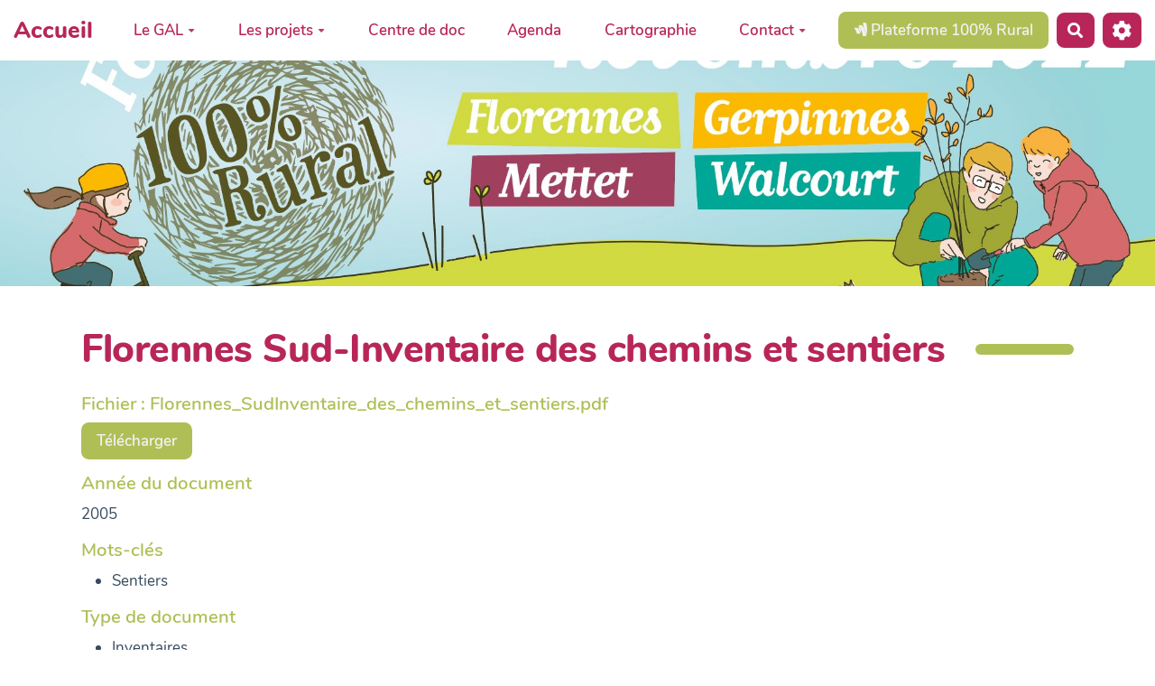

--- FILE ---
content_type: text/html; charset=UTF-8
request_url: https://www.entre-sambre-et-meuse.be/?FlorennesSudInventaireDesCheminsEtSentie
body_size: 14566
content:
<!doctype html>
<!--[if lt IE 7]> <html class="no-js lt-ie9 lt-ie8 lt-ie7" lang="fr"> <![endif]-->
<!--[if IE 7]>    <html class="no-js lt-ie9 lt-ie8" lang="fr"> <![endif]-->
<!--[if IE 8]>    <html class="no-js lt-ie9" lang="fr"> <![endif]-->
<!--[if gt IE 8]><!--> <html class="no-js" lang="fr"> <!--<![endif]-->
<head>
  <!-- HTML Metas -->
  <meta charset="UTF-8">
  <link rel="canonical" href="https://www.entre-sambre-et-meuse.be/?FlorennesSudInventaireDesCheminsEtSentie">

  <!-- opengraph -->
  <meta property="og:site_name" content="GAL Entre-Sambre-et-Meuse" />
  <meta property="og:title" content="Florennes Sud-Inventaire des chemins et sentiers" />
  <meta property="og:description" content="Fichier : Florennes_SudInventaire_des_chemins_et_sentiers.pdf Télécharger Année du document 2005 Mots-clés Sentiers Type de document Inventaires" />
  <meta property="og:type" content="article" />
  <meta property="og:url" content="https://www.entre-sambre-et-meuse.be/?FlorennesSudInventaireDesCheminsEtSentie" />

  <meta name="keywords" content="gal, entre, sambre, meuse, entre-sambre-et-meuse, groupe d&#039;action locale, action, locale, gerpinnes, walcourt, mettet, florennes" />
  <meta name="description" content="" />
  <meta name="viewport" content="width=device-width" />

  <!-- Title of the page -->
  <title>GAL Entre-Sambre-et-Meuse : Florennes Sud-Inventaire des chemins et sentiers</title>

    <link rel="icon" type="image/png" href="https://www.entre-sambre-et-meuse.be/cache/CommentFairePourGal_GAL_ESM_logo_2019_variante_vert_vignette_140_97_20230216115538_20230216115850.png" />
      
    <link rel="stylesheet" href="https://www.entre-sambre-et-meuse.be/styles/vendor/bootstrap/css/bootstrap.min.css?v=4.4.0" >
        
    <link rel="stylesheet" href="https://www.entre-sambre-et-meuse.be/styles/yeswiki-base.css?v=4.4.0" >
        
    <link rel="stylesheet" href="https://www.entre-sambre-et-meuse.be/themes/margot/styles/margot.css?v=4.4.0" >
        
    <link rel="stylesheet" href="https://www.entre-sambre-et-meuse.be/custom/css-presets/vitrinegal.css?v=4.4.0" >
        
    <link rel="stylesheet" href="https://www.entre-sambre-et-meuse.be/styles/vendor/fontawesome/css/all.min.css?v=4.4.0" >
    
    
    <link rel="stylesheet" href="https://www.entre-sambre-et-meuse.be/tools/tags/presentation/styles/tags.css?v=4.4.0" >
        
    <link rel="stylesheet" href="https://www.entre-sambre-et-meuse.be/tools/bazar/presentation/styles/bazar.css?v=4.4.0" >
        
    <link rel="stylesheet" href="https://www.entre-sambre-et-meuse.be/tools/attach/presentation/styles/attach.css?v=4.4.0" >
        <link rel="stylesheet" href="https://www.entre-sambre-et-meuse.be/?PageCss/css" />
  
  <!-- RSS links -->
  <link rel="alternate" type="application/rss+xml" title="Flux RSS des derni&egrave;res pages modifi&eacute;es" href="https://www.entre-sambre-et-meuse.be/?DerniersChangementsRSS/xml" />
  <link rel="alternate" type="application/rss+xml" title="Flux RSS de toutes les fiches" href="https://www.entre-sambre-et-meuse.be/?FlorennesSudInventaireDesCheminsEtSentie/rss">
  <link rel="alternate" type="application/rss+xml" title="Centre de docs" href="https://www.entre-sambre-et-meuse.be/?FlorennesSudInventaireDesCheminsEtSentie/rss&amp;id=4">
  <link rel="alternate" type="application/rss+xml" title="Balades pédestres balisées" href="https://www.entre-sambre-et-meuse.be/?FlorennesSudInventaireDesCheminsEtSentie/rss&amp;id=13">
  <link rel="alternate" type="application/rss+xml" title="Ecoles projet alimentation" href="https://www.entre-sambre-et-meuse.be/?FlorennesSudInventaireDesCheminsEtSentie/rss&amp;id=12">
  <link rel="alternate" type="application/rss+xml" title="Ferme Yeswiki" href="https://www.entre-sambre-et-meuse.be/?FlorennesSudInventaireDesCheminsEtSentie/rss&amp;id=1100">
  <link rel="alternate" type="application/rss+xml" title="Fiche actu" href="https://www.entre-sambre-et-meuse.be/?FlorennesSudInventaireDesCheminsEtSentie/rss&amp;id=7">
  <link rel="alternate" type="application/rss+xml" title="L&#039;équipe et le CA" href="https://www.entre-sambre-et-meuse.be/?FlorennesSudInventaireDesCheminsEtSentie/rss&amp;id=5">
  <link rel="alternate" type="application/rss+xml" title="Les partenaires" href="https://www.entre-sambre-et-meuse.be/?FlorennesSudInventaireDesCheminsEtSentie/rss&amp;id=9">
  <link rel="alternate" type="application/rss+xml" title="Les producteurs de l&#039;ESEM" href="https://www.entre-sambre-et-meuse.be/?FlorennesSudInventaireDesCheminsEtSentie/rss&amp;id=10">
  <link rel="alternate" type="application/rss+xml" title="Mission" href="https://www.entre-sambre-et-meuse.be/?FlorennesSudInventaireDesCheminsEtSentie/rss&amp;id=6">
  <link rel="alternate" type="application/rss+xml" title="Projets" href="https://www.entre-sambre-et-meuse.be/?FlorennesSudInventaireDesCheminsEtSentie/rss&amp;id=8">
  <link rel="alternate" type="application/rss+xml" title="test" href="https://www.entre-sambre-et-meuse.be/?FlorennesSudInventaireDesCheminsEtSentie/rss&amp;id=11">

</head>

<body >
  
  <div id="yw-container">
    
    <nav id="yw-topnav" class="navbar navbar-default fixable" role="navigation">
      <div class="container">
          <button class="btn btn-default btn-menu"><span class="fa fa-bars"></span></button>
          <div class="navbar-header">
            <a class="navbar-brand" href="https://www.entre-sambre-et-meuse.be/?PagePrincipale">
              <div class="include">
Accueil</div>

            </a>
          </div>
          
<div class="include include yw-topnav topnavpage links-container">
<ul class="nav navbar-nav">
<li class="dropdown"> <a href="https://www.entre-sambre-et-meuse.be/?LeGal" data-tag="LeGal" data-method="show" data-tracked="true" class=" dropdown-toggle" data-toggle="dropdown">Le GAL<b class="caret"></b></a>
<ul class="dropdown-menu">
<li> <a href="https://www.entre-sambre-et-meuse.be/?Presentation" data-tag="Presentation" data-method="show" data-tracked="true">C'est quoi un GAL ?</a></li>
<li> <a href="https://www.entre-sambre-et-meuse.be/?Lespartenaires" data-tag="Lespartenaires" data-method="show" data-tracked="true">Les partenaires</a></li>
<li> <a href="https://www.entre-sambre-et-meuse.be/?Leterritoire" data-tag="Leterritoire" data-method="show" data-tracked="true">Le territoire</a></li>
</ul>
</li>
<li class="dropdown"> <a href="https://www.entre-sambre-et-meuse.be/?LesProjets" data-tag="LesProjets" data-method="show" data-tracked="true" class=" dropdown-toggle" data-toggle="dropdown">Les projets<b class="caret"></b></a>
<ul class="dropdown-menu">
<li> <a href="https://www.entre-sambre-et-meuse.be/?AgricultureSociale" data-tag="AgricultureSociale" data-method="show" data-tracked="true">Agriculture sociale</a></li>
<li> <a href="https://www.entre-sambre-et-meuse.be/?RandoDecouverte" data-tag="RandoDecouverte" data-method="show" data-tracked="true">Rando d&eacute;couverte</a></li>
<li> <a href="https://www.entre-sambre-et-meuse.be/?MobiliteTous" data-tag="MobiliteTous" data-method="show" data-tracked="true">Mobilit&eacute; pour tous</a></li>
<li> <a href="https://www.entre-sambre-et-meuse.be/?PariEnergie" data-tag="PariEnergie" data-method="show" data-tracked="true">Pari &eacute;nergie</a></li>
<li> <a href="https://www.entre-sambre-et-meuse.be/?BiodivAgriculture" data-tag="BiodivAgriculture" data-method="show" data-tracked="true">Biodiversit&eacute; et agriculture</a></li>
<li> <a href="https://www.entre-sambre-et-meuse.be/?Projetscitoyens" data-tag="Projetscitoyens" data-method="show" data-tracked="true">Projets citoyens</a></li>
<li> <a href="https://www.entre-sambre-et-meuse.be/?CircuitsCourts" data-tag="CircuitsCourts" data-method="show" data-tracked="true">Circuits courts et collectivit&eacute;s</a></li>
<li> <a href="https://www.entre-sambre-et-meuse.be/?MissionRiviere" data-tag="MissionRiviere" data-method="show" data-tracked="true">Rivi&egrave;res</a></li>
<li> <a href="https://www.entre-sambre-et-meuse.be/?MissionCoordination" data-tag="MissionCoordination" data-method="show" data-tracked="true">Coordination</a></li>
</ul>
</li>
<li> <a href="https://www.entre-sambre-et-meuse.be/?Centrededoc" data-tag="Centrededoc" data-method="show" data-tracked="true">Centre de doc</a></li>
<li> <a href="https://www.entre-sambre-et-meuse.be/?AgendA" data-tag="AgendA" data-method="show" data-tracked="true">Agenda</a></li>
<li> <a href="https://www.entre-sambre-et-meuse.be/?CartO" data-tag="CartO" data-method="show" data-tracked="true">Cartographie</a></li>
<li class="dropdown"> <a href="https://www.entre-sambre-et-meuse.be/?Contact" data-tag="Contact" data-method="show" data-tracked="true" class=" dropdown-toggle" data-toggle="dropdown">Contact<b class="caret"></b></a>
<ul class="dropdown-menu">
<li> <a href="https://www.entre-sambre-et-meuse.be/?Lequipe" data-tag="Lequipe" data-method="show" data-tracked="true">L'&eacute;quipe</a></li>
<li> <a href="https://www.entre-sambre-et-meuse.be/?Enpratique" data-tag="Enpratique" data-method="show" data-tracked="true">En pratique</a></li>
<li> <a href="https://www.entre-sambre-et-meuse.be/?Restezinforme" data-tag="Restezinforme" data-method="show" data-tracked="true">Restez inform&eacute;</a></li>
</ul>
</li>
</ul></div>



          <div class="include include yw-topnav-fast-access pull-right">
<a href="https://cooptic.be/plateformegal" class="btn-primary new-window btn"><i class="fab fa-google-wallet"></i> Plateforme 100% Rural</a>
<a href="#search" class="btn btn-default navbar-btn">
  <span class="fa fa-search">
    <span class="sr-only">
      Rechercher    </span>
  </span>
</a>
<div id="search" class="hide">
  <button type="button" class="btn btn-default close-search">&times;</button>
  <form
    class="yeswiki-search-form navbar-search navbar-form form-search"
    method="get"
    action="https://www.entre-sambre-et-meuse.be/?RechercheTexte/show"
    role="search"
  >
    <div class="form-group form-group-lg">
      <div class="input-group input-append">
        <input
          type="text"
          class="search-query form-control"
          placeholder="Rechercher..."
          value=""
          title="Rechercher dans YesWiki [alt-shift-C]"
          accesskey="C"
          tabindex="1"
          name="phrase"
        />
        <span class="input-group-btn">
          <button
            type="submit"
            class="btn btn-default btn-lg btn-search search-btn"
            title="Rechercher les pages comportant ce texte."
          >
            <i class="fa fa-search"></i>
          </button>
        </span>
      </div>
    </div>
    <input type="hidden" value="RechercheTexte" name="wiki" />
  </form>
  <!-- /.yeswiki-search-form -->
</div>

<div class="btn-group"> <!-- start of buttondropdown -->
  <button type="button" class="btn  btn-default dropdown-toggle" data-toggle="dropdown" title="">
    <i class="icon-cog fa fa-cog"></i>
  </button>

<ul class="dropdown-menu dropdown-menu-right" role="menu">
<li> 						    <a href="#LoginModal" role="button" class="" data-toggle="modal">
        <i class="fa fa-user"></i> Se connecter
    </a>
    <div class="modal fade" id="LoginModal" tabindex="-1" role="dialog" aria-labelledby="LoginModalLabel" aria-hidden="true">
        <div class="modal-dialog modal-sm">
            <div class="modal-content">
                <div class="modal-header">
                    <button type="button" class="close" data-dismiss="modal" aria-hidden="true">&times;</button>
                    <h3 id="LoginModalLabel">Se connecter</h3>
                </div>
                <div class="modal-body">
                    					<form class="login-form-modal" action="https://www.entre-sambre-et-meuse.be/?FlorennesSudInventaireDesCheminsEtSentie" method="post">
																												<div class="form-group">
									<label for="inputWikiName" class="control-label">Email ou NomWiki</label>
									<input id="inputWikiName" class="form-control" type="text" name="name" value="" required/>
								</div>
																						<div class="form-group">
									<label for="inputPassword" class="control-label">Mot de passe</label>
									<input id="inputPassword" class="form-control" name="password" type="password" required/>
								</div>
																															<small><a href="https://www.entre-sambre-et-meuse.be/?MotDePassePerdu">Mot de passe perdu ?</a></small>
																						<div class="checkbox">
								<label>
									<input type="checkbox" id="remember-default" name="remember" value="1"> 
									<span>Se souvenir de moi</span>
								</label>
							</div>
							<button type="submit" class="btn btn-block  btn-primary">Se connecter</button>
															<input type="hidden" name="action" value="login" />
								<input type="hidden" name="incomingurl" value="https://www.entre-sambre-et-meuse.be/?FlorennesSudInventaireDesCheminsEtSentie" />
								<input type="hidden" name="userpage" value="https://www.entre-sambre-et-meuse.be/?FlorennesSudInventaireDesCheminsEtSentie" />
																															<hr>									<a class="btn btn-block btn-default " href="https://www.entre-sambre-et-meuse.be/?ParametresUtilisateur">S&#039;inscrire</a>
																										</form>
				
                </div>
            </div>
        </div><!-- /.modal-dialog -->
    </div> <!-- /#LoginModal-->
			</li>
<li class="divider"></li>
<li> <a href="https://www.entre-sambre-et-meuse.be/?SaisirAction"><i class="fas fa-fill"></i> remplir fiches actus</a></li>
<li> <a href="https://www.entre-sambre-et-meuse.be/?CommentFairePourGal"><i class="fas fa-fill"></i> Comment faire pour...</a></li>
<li> <a href="https://www.entre-sambre-et-meuse.be/?SaisirMembre"><i class="fas fa-user-circle"></i> remplir sa fiche de pr&eacute;sentation</a></li>
<li> <a href="https://cooptic.be/plateformegal/?SaisirAgendaAdmin"><i class="fas fa-calendar-plus"></i> Ajouter une act dans agenda</a></li>
<li> <a href="https://www.entre-sambre-et-meuse.be/?statistiques">statistiques</a></li>
<li class="divider"></li>
<li> <a href="https://www.entre-sambre-et-meuse.be/?DocuMentation"><i class="fa fa-question"></i> Aide, d&eacute;mo, actu</a></li>
<li> <a href="https://www.entre-sambre-et-meuse.be/?AccueilYeswiki"><i class="fas fa-yin-yang"></i> Pr&eacute;sentation YesWiki</a></li>
<li> <a href="https://pad.coop.tools/p/wiki-walcourt" class="new-window">Pad de suivi</a></li>
<li> <a href="https://ferme.cooptic.be/?Wikis">vers les wikis de travail</a></li>
<li class="divider"></li>
<li> <a href="https://www.entre-sambre-et-meuse.be/?GererSite"><i class="fa fa-wrench"></i> Gestion du site</a></li>
<li> <a href="https://www.entre-sambre-et-meuse.be/?TableauDeBord"><i class="fa fa-tachometer-alt"></i> Tableau de bord</a></li>
<li> <a href="https://www.entre-sambre-et-meuse.be/?BazaR"><i class="fa fa-briefcase"></i> Base de donn&eacute;es</a></li>
<li class="divider"></li>
<li> </li>
</ul>


</div> <!-- end of buttondropdown --></div>

        </div>
    </nav>

    <header id="yw-header">
      <div class="navbar-header">
        <a class="navbar-brand" href="https://www.entre-sambre-et-meuse.be/?PagePrincipale">
          <div class="include">
Accueil</div>

        </a>
      </div>
      <div class="include include yw-headerpage">
<!-- start of section -->
    <section class="background-image pattern- white1 text-center cover" data-file="bandeau3.png" style="background-color:var(--neutral-color); height:250px; background-image:url(files/PageHeader_bandeau3_20221003150258_20221003150310.png);">
<div class="container">

<br />

</div>
</section> <!-- end of section -->

</div>

    </header>
    
    <div id="yw-main" role="main" >
      <div class="yw-main-content alone">
        <div class="page">
<div class="BAZ_cadre_fiche id4">
    <h1 class="BAZ_fiche_titre">Florennes Sud-Inventaire des chemins et sentiers</h1>
<div class="BAZ_rubrique field-fichier" data-id="fichierfichier">
    <span class="BAZ_label">Fichier : Florennes_SudInventaire_des_chemins_et_sentiers.pdf</span>
                <span class="BAZ_texte">
                <a class="btn btn-primary" 
            href="https://www.entre-sambre-et-meuse.be/?FlorennesSudInventaireDesCheminsEtSentie_fichierfichier/download&amp;file=FlorennesSudInventaireDesCheminsEtSentie_fichierfichier_Florennes_SudInventaire_des_chemins_et_sentiers_20221004120020_20221004120020.pdf_" 
            title="Télécharger le fichier Florennes_SudInventaire_des_chemins_et_sentiers.pdf" 
            data-toggle="tooltip" 
            data-placement="right"
            download=Florennes_SudInventaire_des_chemins_et_sentiers.pdf>
        Télécharger
    </a>
        </span>
    </div><div class="BAZ_rubrique field-liste" data-id="listeListeAnnee">
    <span class="BAZ_label">Année du document</span>
                <span class="BAZ_texte">
            2005        </span>
    </div><div class="BAZ_rubrique field-checkbox" data-id="checkboxListeThemadocbf_checkbox_group">
    <span class="BAZ_label">Mots-clés</span>
        	<span class="BAZ_texte">
		<ul>
							<li>Sentiers</li>
					</ul>
	</span>
</div><div class="BAZ_rubrique field-checkbox" data-id="checkboxListeTyperessources">
    <span class="BAZ_label">Type de document</span>
        	<span class="BAZ_texte">
		<ul>
							<li>Inventaires</li>
					</ul>
	</span>
</div>
      <div class="clearfix"></div>
    <div class="BAZ_fiche_info">
      
      <div class="BAZ_actions_fiche">
                                                          </div>
      
    </div>
  </div>
<hr class="hr_clear" />
</div>


  
      </div> 
    </div>

    

    <footer id="yw-footer">
      <div class="container">
        <div class="include include footerpage">
<!-- start of section -->
    <section class=" pattern- text-center" data-file="" style="">
<div class="container">

<div class="row-fluid row"> <!-- start of grid -->

<div class="span4 col-md-4 "> <!-- start of col -->

<h4>La newsletter du GAL</h4>
Maximum 2 fois par mois, des nouvelles fraîches du GAL<form method="post" action="https://newsletter.infomaniak.com/external/submit" class="inf-form" target="_blank"><input type="email" name="email" style="display:none" /><input type="hidden" name="key" value="[base64]"><input type="hidden" name="webform_id" value="12968"><style> .inf-main_78c784cf4f1360d2c590de5146e67b4c{ background-color:#fff; padding:25px 20px; margin:25px auto; } .inf-main_78c784cf4f1360d2c590de5146e67b4c .inf-content { margin-top:13px;} .inf-main_78c784cf4f1360d2c590de5146e67b4c h4, .inf-main_78c784cf4f1360d2c590de5146e67b4c span, .inf-main_78c784cf4f1360d2c590de5146e67b4c label, .inf-main_78c784cf4f1360d2c590de5146e67b4c input, .inf-main_78c784cf4f1360d2c590de5146e67b4c .inf-submit, .inf-main_78c784cf4f1360d2c590de5146e67b4c .inf-success p a { color:#555; font-size:14px; } .inf-main_78c784cf4f1360d2c590de5146e67b4c h4{ font-size:18px; margin:0px 0px 13px 0px; } .inf-main_78c784cf4f1360d2c590de5146e67b4c h4, .inf-main_78c784cf4f1360d2c590de5146e67b4c label{ font-weight:bold; } .inf-main_78c784cf4f1360d2c590de5146e67b4c .inf-input { margin-bottom:7px; } .inf-main_78c784cf4f1360d2c590de5146e67b4c label { display:block;} .inf-main_78c784cf4f1360d2c590de5146e67b4c input{ height:35px; color:#999999; border: 1px solid #E9E9E9; padding-left:7px; } .inf-main_78c784cf4f1360d2c590de5146e67b4c .inf-input.inf-error label, .inf-main_78c784cf4f1360d2c590de5146e67b4c .inf-input.inf-error span.inf-message{ color: #cc0033; } .inf-main_78c784cf4f1360d2c590de5146e67b4c .inf-input.inf-error input{ border: 1px solid #cc0033; } .inf-main_78c784cf4f1360d2c590de5146e67b4c .inf-input input { width:100%;} .inf-main_78c784cf4f1360d2c590de5146e67b4c .inf-input.inf-error span.inf-message { display: block; } .inf-main_78c784cf4f1360d2c590de5146e67b4c .inf-submit { text-align:right;} .inf-main_78c784cf4f1360d2c590de5146e67b4c .inf-submit input{ background-color:#7C8982; color:#ffffff; border:none; font-weight: normal; height:auto; padding:7px; } .inf-main_78c784cf4f1360d2c590de5146e67b4c .inf-submit input.disabled{ opacity: 0.4; } .inf-btn { color: rgb(85, 85, 85); border: medium none; font-weight: normal; height: auto; padding: 7px; display: inline-block; background-color: white; box-shadow: 0px 1px 1px rgba(0, 0, 0, 0.24); border-radius: 2px; line-height: 1em; } .inf-rgpd { margin:25px 0px 15px 0px; color:#555; } </style> <div class="inf-main_78c784cf4f1360d2c590de5146e67b4c"> <h4></h4> <span></span> <div class="inf-success" style="display:none"> <h4>Votre inscription a été enregistrée avec succès !</h4> <p> <a href="#" class="inf-btn">&laquo;</a> </p> </div> <div class="inf-content"> <div class="inf-input inf-input-text"> <input type="text" name="inf[1]" data-inf-meta = "1" data-inf-error = "Merci de renseigner une adresse email" required="required" placeholder="Email" > </div> <div class="inf-rgpd"></div> <div class="inf-submit"> <input type="submit" name='' value="Ok"> </div> </div> </div> </form> <br />

</div> <!-- end of col -->

<div class="span4 col-md-4 "> <!-- start of col -->

<h4><b>Contact</b></h4>
info@entre-sambre-et-meuse.be ou 0472/85.09.14<br />

</div> <!-- end of col -->

<div class="span4 col-md-4 "> <!-- start of col -->

<h4>La bonne idée du jour ! </h4>
Une fois par semaine, des bonnes idées pour passer à l'action<br />
<!-- Begin MailChimp Signup Form -->
<div id="mc_embed_signup">
<form action="https://centreculturelwalcourt.us4.list-manage.com/subscribe/post?u=f04c9b18b3952787929a930c4&amp;id=dffe1315ee&amp;f_id=000b00e9f0" method="post" id="mc-embedded-subscribe-form" name="mc-embedded-subscribe-form" class="validate" target="_blank" novalidate>
    <div id="mc_embed_signup_scroll" class="input-group">
	<input type="email" name="EMAIL" class="email form-control" id="mce-EMAIL" placeholder="Votre mail" required>
    <!-- real people should not fill this in and expect good things - do not remove this or risk form bot signups-->
    <div style="position: absolute; left: -5000px;" aria-hidden="true"><input type="text" name="b_f04c9b18b3952787929a930c4_dffe1315ee" tabindex="-1" ></div>
   <span class="input-group-btn">
    <input type="submit" value="OK" name="subscribe" id="mc-embedded-subscribe" class="btn btn-default button">
   </span>
    </div>
</form>
</div>

<!--End mc_embed_signup--><br />

</div> <!-- end of col -->

<br />

</div> <!-- end of grid -->

<br />
<br />
<a href="http://www.wallonie.be"><figure class="attached_file left" ><img loading="lazy" class="img-responsive" src="https://www.entre-sambre-et-meuse.be/cache/PageFooter_Wallonie_avec_le_soutien_de_la_2__vignette_140_97_20230830103139_20230830083418.png" alt="image Wallonie_avec_le_soutien_de_la_2_.png (41.1kB)
Lien vers: http://www.wallonie.be" width="64" height="97" /></figure></a><a href="https://eur-lex.europa.eu/legal-content/FR/TXT/?uri=LEGISSUM:l60032"><figure class="attached_file left" ><img loading="lazy" class="img-responsive" src="https://www.entre-sambre-et-meuse.be/files/PageFooter_logo_leadere9d55cb4a8_45px_20220308120441_20220308110546.jpg" alt="image logo_leadere9d55cb4a8_45px.jpg (2.4kB)
Lien vers: https://eur-lex.europa.eu/legal-content/FR/TXT/?uri=LEGISSUM:l60032" width="45" height="45" /></figure></a><a href="https://eur-lex.europa.eu/legal-content/FR/TXT/?uri=LEGISSUM:l60032"><figure class="attached_file left" ><img loading="lazy" class="img-responsive" src="https://www.entre-sambre-et-meuse.be/files/PageFooter_logo_europef5862443ec_20220308120629_20220308110738.jpg" alt="image logo_europef5862443ec.jpg (2.3kB)
Lien vers: https://eur-lex.europa.eu/legal-content/FR/TXT/?uri=LEGISSUM:l60032" width="67" height="45" /></figure></a><a href="https://www.tourismewallonie.be/"><figure class="attached_file left" ><img loading="lazy" class="img-responsive" src="https://www.entre-sambre-et-meuse.be/files/PageFooter_cgt_jpga0480fb965_20220308120757_20220308111857.jpg" alt="image cgt_jpga0480fb965.jpg (2.7kB)
Lien vers: https://www.tourismewallonie.be/" width="83" height="45" /></figure></a><a href="https://www.province.namur.be/"><figure class="attached_file left" ><img loading="lazy" class="img-responsive" src="https://www.entre-sambre-et-meuse.be/files/PageFooter_pn34b2df_20220308120757_20220308112012.jpg" alt="image pn34b2df.jpg (2.1kB)
Lien vers: https://www.province.namur.be/" width="85" height="45" /></figure></a>
Fonds européen agricole pour le développement rural : L’Europe investit dans les zones rurales. Avec le soutien du Commissariat Général au Tourisme, de la Province de Namur et des Communes partenaires.<br />

</div>
</section> <!-- end of section -->

<br />
<!-- Matomo STATISTIQUE DU WIKI -->
<script>
  var _paq = window._paq = window._paq || [];
  /* tracker methods like "setCustomDimension" should be called before "trackPageView" */
  _paq.push(['trackPageView']);
  _paq.push(['enableLinkTracking']);
  (function() {
    var u="https://stats.coop.tools/";
    _paq.push(['setTrackerUrl', u+'matomo.php']);
    _paq.push(['setSiteId', '32']);
    var d=document, g=d.createElement('script'), s=d.getElementsByTagName('script')[0];
    g.async=true; g.src=u+'matomo.js'; s.parentNode.insertBefore(g,s);
  })();
</script>
<!-- End Matomo Code --></div>

      </div> <!-- /.container -->
    </footer><!-- /#yw-footer -->
  </div> <!-- /#yw-container -->

  <script>
    var wiki = {
        ...((typeof wiki !== 'undefined') ? wiki : null),
        ...{
            locale: 'fr',
            baseUrl: 'https://www.entre-sambre-et-meuse.be/?',
            lang: {
                ...((typeof wiki !== 'undefined') ? (wiki.lang ?? null) : null),
                ...{"APRIL":"Avril","AUGUST":"Ao\u00fbt","CANCEL":"Annuler","COPY":"Copier","DECEMBER":"D\u00e9cembre","DELETE_ALL_SELECTED_ITEMS_QUESTION":"\u00cates-vous s\u00fbr de vouloir supprimer tous les \u00e9l\u00e9ments s\u00e9lectionn\u00e9es ?","DUPLICATE":"Dupliquer","EVERYONE":"Tout le monde","FEBRUARY":"F\u00e9vrier","FIRST":"Premier","FRIDAY":"Vendredi","IDENTIFIED_USERS":"Utilisateurs identifi\u00e9s","JANUARY":"Janvier","JULY":"Juillet","JUNE":"Juin","LAST":"Dernier","LEFT":"Gauche","MARCH":"Mars","MAY":"Mai","MODIFY":"Modifier","MONDAY":"Lundi","NEXT":"Suivant","NO":"Non","NOVEMBER":"Novembre","PREVIOUS":"Pr\u00e9c\u00e9dent","PRINT":"Imprimer","OCTOBER":"Octobre","RIGHT":"Droite","SATURDAY":"Samedi","SEPTEMBER":"Septembre","SUNDAY":"Dimanche","THURSDAY":"Jeudi","TUESDAY":"Mardi","WEDNESDAY":"Mercredi","YES":"Oui","ADMIN_BACKUPS_LOADING_LIST":"Chargement de la liste des sauvegardes","ADMIN_BACKUPS_NOT_POSSIBLE_TO_LOAD_LIST":"Impossible de mettre \u00e0 jour la liste des sauvegardes","ADMIN_BACKUPS_DELETE_ARCHIVE":"Suppression de {filename}","ADMIN_BACKUPS_DELETE_ARCHIVE_POSSIBLE_ERROR":"Une erreur pourrait avoir eu lieu en supprimant {filename}","ADMIN_BACKUPS_DELETE_ARCHIVE_SUCCESS":"Suppression r\u00e9ussie de {filename}","ADMIN_BACKUPS_DELETE_ARCHIVE_ERROR":"Suppression impossible de {filename}","ADMIN_BACKUPS_NO_ARCHIVE_TO_DELETE":"Aucune sauvegarde \u00e0 supprimer","ADMIN_BACKUPS_DELETE_SELECTED_ARCHIVES":"Suppression des sauvegardes s\u00e9lectionn\u00e9es","ADMIN_BACKUPS_RESTORE_ARCHIVE":"Restauration de {filename}","ADMIN_BACKUPS_RESTORE_ARCHIVE_POSSIBLE_ERROR":"Une erreur pourrait avoir eu lieu en restraurant {filename}","ADMIN_BACKUPS_RESTORE_ARCHIVE_SUCCESS":"Restauration r\u00e9ussie de {filename}","ADMIN_BACKUPS_RESTORE_ARCHIVE_ERROR":"Restauration impossible de {filename}","ADMIN_BACKUPS_START_BACKUP":"Lancement d'une sauvegarde","ADMIN_BACKUPS_START_BACKUP_SYNC":"Lancement d'une sauvegarde en direct (moins stable)\nIl ne sera pas possible de mettre \u00e0 jour le statut en direct\nNe pas fermer, ni rafra\u00eechir cette fen\u00eatre !","ADMIN_BACKUPS_STARTED":"Sauvegarde lanc\u00e9e","ADMIN_BACKUPS_START_BACKUP_ERROR":"Lancement de la sauvegarde impossible","ADMIN_BACKUPS_UPDATE_UID_STATUS_ERROR":"Impossible de mettre \u00e0 jour le statut de la sauvegarde","ADMIN_BACKUPS_UID_STATUS_NOT_FOUND":"Les informations de suivi n'ont pas \u00e9t\u00e9 trouv\u00e9es","ADMIN_BACKUPS_UID_STATUS_RUNNING":"Sauvegarde en cours","ADMIN_BACKUPS_UID_STATUS_FINISHED":"Sauvegarde termin\u00e9e","ADMIN_BACKUPS_UID_STATUS_NOT_FINISHED":"Il y a un probl\u00e8me car la sauvegarde n'est plus en cours et elle n'est pas termin\u00e9e !","ADMIN_BACKUPS_UID_STATUS_STOP":"Sauvegarde arr\u00eat\u00e9e","ADMIN_BACKUPS_STOP_BACKUP_ERROR":"Erreur : impossible d'arr\u00eater la sauvegarde","ADMIN_BACKUPS_STOPPING_ARCHIVE":"Arr\u00eat en cours de la sauvegarde","ADMIN_BACKUPS_CONFIRMATION_TO_DELETE":"Les fichiers suivants seront supprim\u00e9s par la sauvegarde.\nVeuillez confirmer leur suppression en cochant la case ci-dessous.\n<pre>{files}<\/pre>","ADMIN_BACKUPS_START_BACKUP_ERROR_ARCHIVING":"Lancement de la sauvegarde impossible car une sauvegarde semble \u00eatre d\u00e9j\u00e0 en cours.\nSuivez <a href=\"{helpBaseUrl}#\/docs\/fr\/admin?id=r\u00e9soudre-les-probl\u00e8mes-de-sauvegarde\" title=\"Aide pour relancer une sauvegarde\" target=\"blank\">cette aide<\/a> pour corriger ceci.","ADMIN_BACKUPS_START_BACKUP_ERROR_HIBERNATE":"Lancement de la sauvegarde impossible car le site est en hibernation.\nSuivez <a href=\"{helpBaseUrl}#\/docs\/fr\/admin?id=r\u00e9soudre-les-probl\u00e8mes-de-sauvegarde\" title=\"Aide pour sortir d'hibernation\" target=\"blank\">cette aide<\/a> pour en sortir.","ADMIN_BACKUPS_START_BACKUP_PATH_NOT_WRITABLE":"Lancement de la sauvegarde impossible car le dossier de sauvegarde n'est pas accessible en \u00e9criture.\nSuivez <a href=\"{helpBaseUrl}#\/docs\/fr\/admin?id=r\u00e9soudre-les-probl\u00e8mes-de-sauvegarde\" title=\"Aide pour configurer le dossier de sauvegarde\" target=\"blank\">cette aide<\/a> pour configurer le dossier de sauvegarde.","ADMIN_BACKUPS_FORCED_UPDATE_NOT_POSSIBLE":"Mise \u00e0 jour forc\u00e9e impossible","ADMIN_BACKUPS_UID_STATUS_FINISHED_THEN_UPDATING":"Mise \u00e0 jour lanc\u00e9e (veuillez patienter)","ADMIN_BACKUPS_START_BACKUP_CANNOT_EXEC":"Lancement de la sauvegarde impossible \nCar il n'est pas possible de lancer des commandes console sur le serveur (<a href=\"{helpBaseUrl}#\/docs\/fr\/admin?id=r\u00e9soudre-les-probl\u00e8mes-de-sauvegarde\" title=\"Aide sur la commande console\" target=\"blank\">voir aide<\/a>).","ADMIN_BACKUPS_START_BACKUP_FOLDER_AVAILABLE":"Lancement de la sauvegarde impossible car le dossier de sauvegarde est accessible sur internet.\nSuivez <a href=\"{helpBaseUrl}?#\/docs\/fr\/admin?id=r\u00e9soudre-les-probl\u00e8mes-de-sauvegarde\" title=\"Aide pour restreindre l'acc\u00e8s au dossier de sauvegarde\" target=\"blank\">cette aide<\/a> pour restreindre l'acc\u00e8s au dossier de sauvegarde.","ADMIN_BACKUPS_START_BACKUP_NOT_ENOUGH_SPACE":"Lancement de la sauvegarde impossible \nIl n'y a plus assez d'espace disque disponible pour une nouvelle sauvegarde.","ADMIN_BACKUPS_START_BACKUP_NOT_DB":"Lancement de la sauvegarde non optimal \nL'utilitaire d'export de base de donn\u00e9es ('mysqldump') n'est pas accessible (<a href=\"{helpBaseUrl}#\/docs\/fr\/admin?id=r\u00e9soudre-les-probl\u00e8mes-de-sauvegarde\" title=\"Aide sur mysqldump\" target=\"blank\">voir aide<\/a>).","REVISIONS_COMMIT_DIFF":"Modifs apport\u00e9es par cette version","REVISIONS_DIFF":"Comparaison avec version actuelle","REVISIONS_PREVIEW":"Aper\u00e7u de cette version","DOCUMENTATION_TITLE":"Documentation YesWiki","FAVORITES_ADD":"Ajouter aux favoris","FAVORITES_ALL_DELETED":"Favoris supprim\u00e9s","FAVORITES_ERROR":"Une erreur est survenue : {error}","FAVORITES_REMOVE":"Retirer des favoris","FAVORITES_ADDED":"Favori ajout\u00e9","FAVORITES_REMOVED":"Favori supprim\u00e9","MULTIDELETE_END":"Suppressions r\u00e9alis\u00e9es","MULTIDELETE_ERROR":"L'\u00e9l\u00e9ment {itemId} n'a pas \u00e9t\u00e9 supprim\u00e9 ! {error}","USERSTABLE_USER_CREATED":"Utilisateur '{name}' cr\u00e9\u00e9","USERSTABLE_USER_NOT_CREATED":"Utilisateur '{name}' non cr\u00e9\u00e9 : {error}","USERSTABLE_USER_DELETED":"L'utilisateur \"{username}\" a \u00e9t\u00e9 supprim\u00e9.","USERSTABLE_USER_NOT_DELETED":"L'utilisateur \"{username}\" n'a pas \u00e9t\u00e9 supprim\u00e9.","DATATABLES_PROCESSING":"Traitement en cours...","DATATABLES_SEARCH":"Rechercher&nbsp;:","DATATABLES_LENGTHMENU":"Afficher _MENU_ &eacute;l&eacute;ments","DATATABLES_INFO":"Affichage de l'&eacute;l&eacute;ment _START_ &agrave; _END_ sur _TOTAL_ &eacute;l&eacute;ments","DATATABLES_INFOEMPTY":"Affichage de l'&eacute;l&eacute;ment 0 &agrave; 0 sur 0 &eacute;l&eacute;ment","DATATABLES_INFOFILTERED":"(filtr&eacute; de _MAX_ &eacute;l&eacute;ments au total)","DATATABLES_LOADINGRECORDS":"Chargement en cours...","DATATABLES_ZERORECORD":"Aucun &eacute;l&eacute;ment &agrave; afficher","DATATABLES_EMPTYTABLE":"Aucune donn&eacute;e disponible dans le tableau","DATATABLES_SORTASCENDING":": activer pour trier la colonne par ordre croissant","DATATABLES_SORTDESCENDING":": activer pour trier la colonne par ordre d&eacute;croissant","DATATABLES_COLS_TO_DISPLAY":"Colonnes \u00e0 afficher","DELETE_COMMENT_AND_ANSWERS":"Supprimer ce commentaire et les r\u00e9ponses associ\u00e9es ?","NAVBAR_EDIT_MESSAGE":"Editer une zone du menu horizontal","YESWIKIMODAL_EDIT_MSG":"\u00c9diter la page","EDIT_OUPS_MSG":"En fait, je ne voulais pas double-cliquer...","COMMENT_NOT_DELETED":"Le commentaire {comment} n'a pas \u00e9t\u00e9 supprim\u00e9.","COMMENT_DELETED":"Commentaire supprim\u00e9.","REACTION_NOT_POSSIBLE_TO_ADD_REACTION":"Impossible d'ajouter la r\u00e9action en raison de l'erreur suivante : {error}!","REACTION_NOT_POSSIBLE_TO_DELETE_REACTION":"Impossible de supprimer la r\u00e9action en raison de l'erreur suivante : {error}!","REACTION_CONFIRM_DELETE":"Etes-vous sur de vouloir supprimer cette r\u00e9action ?","REACTION_CONFIRM_DELETE_ALL":"Etes-vous sur de vouloir supprimer toutes les r\u00e9actions de ce vote ?","DOC_EDIT_THIS_PAGE_ON_GITHUB":"Modifier cette page sur Github","ACTION_BUILDER_COPY":"Copier","ACTION_BUILDER_PREVIEW":"Aper\u00e7u (non cliquable)","ACTION_BUILDER_ONLINEDOC":"Documentation en ligne","ACTION_BUILDER_UPDATE_CODE":"Mettre \u00e0 jour le code","ACTION_BUILDER_INSERT_CODE":"Ins\u00e9rer dans la page","ACTION_BUILDER_OWNER":"Propri\u00e9taire de la fiche","ACTION_BUILDER_MODIFICATION_DATE":"Date de modification","ACTION_BUILDER_CREATION_DATE":"Date de cr\u00e9ation","ACTION_BUILDER_FORM_ID":"Formulaire","ATTACH_FAILED":"\u00c9chou\u00e9","BAZ_FORM_EDIT_CALC_LABEL":"Calculs","BAZ_FORM_EDIT_DISPLAYTEXT_LABEL":"Texte d'affichage","BAZ_FORM_EDIT_DISPLAYTEXT_HELP":"Ajouter si besoin une unit\u00e9 apr\u00e8s {value}, (ex: `{value} \u20ac`)","BAZ_FORM_EDIT_FORMULA_LABEL":"Formule","BAZ_FORM_CALC_HINT":"CHAMP EXPERIMENTAL{\\n}La formule doit \u00eatre une formule math\u00e9matique.{\\n}Il est possible de faire r\u00e9f\u00e9rence \u00e0 la valeur d'un champ en tapant son nom (ex: `+ sin(bf_number)*2` ),{\\n}ou de tester la valeur d'un champ (ex: `test(checkboxListeTypebf_type,premiere_cle)`{\\n}qui rend 1 si checkboxListeTypebf_type == premiere_cle sinon 0).","BAZ_FILEFIELD_FILE":"Fichier : {filename}","BAZ_FORM_EDIT_FILE_READLABEL_LABEL":"Label \u00e0 l'affichage","IMAGEFIELD_TOO_LARGE_IMAGE":"L'image est trop volumineuse, maximum {imageMaxSize} octets","BAZ_FORM_EDIT_GEOLOCATE":"G\u00e9olocaliser depuis ma position","BAZ_FORM_EDIT_MAP_AUTOCOMPLETE_COUNTY":"Champ r\u00e9gion\/comt\u00e9","BAZ_FORM_EDIT_MAP_AUTOCOMPLETE_COUNTY_PLACEHOLDER":"bf_region","BAZ_FORM_EDIT_MAP_AUTOCOMPLETE_POSTALCODE":"Champ code postal","BAZ_FORM_EDIT_MAP_AUTOCOMPLETE_POSTALCODE_PLACEHOLDER":"bf_codepostal","BAZ_FORM_EDIT_MAP_AUTOCOMPLETE_STATE":"Champ pays","BAZ_FORM_EDIT_MAP_AUTOCOMPLETE_STATE_PLACEHOLDER":"bf_pays","BAZ_FORM_EDIT_MAP_AUTOCOMPLETE_STREET":"Champ adresse","BAZ_FORM_EDIT_MAP_AUTOCOMPLETE_STREET1":"Champ adresse1","BAZ_FORM_EDIT_MAP_AUTOCOMPLETE_STREET1_PLACEHOLDER":"bf_adresse1","BAZ_FORM_EDIT_MAP_AUTOCOMPLETE_STREET2":"Champ adresse2","BAZ_FORM_EDIT_MAP_AUTOCOMPLETE_STREET2_PLACEHOLDER":"bf_adresse2","BAZ_FORM_EDIT_MAP_AUTOCOMPLETE_STREET_PLACEHOLDER":"bf_adresse","BAZ_FORM_EDIT_MAP_AUTOCOMPLETE_TOWN":"Champ ville","BAZ_FORM_EDIT_MAP_AUTOCOMPLETE_TOWN_PLACEHOLDER":"bf_ville","BAZ_FORM_EDIT_MAP_LATITUDE":"Nom champ latitude","BAZ_FORM_EDIT_MAP_LONGITUDE":"Nom champ longitude","BAZ_GEOLOC_NOT_FOUND":"Adresse non trouv\u00e9e, veuillez d\u00e9placer le point ou indiquer les coordonn\u00e9es GPS","BAZ_MAP_ERROR":"Une erreur est survenue: {msg}","BAZ_NOT_VALID_GEOLOC_FORMAT":"Format de coordonn\u00e9es GPS non valide (que des chiffres et un point . pour les d\u00e9cimales)","BAZ_POSTAL_CODE_HINT":"Veuillez entrer 5 chiffres pour voir les villes associ\u00e9es au code postal","BAZ_POSTAL_CODE_NOT_FOUND":"Pas de ville trouv\u00e9e pour le code postal : {input}","BAZ_TOWN_HINT":"Veuillez entrer les 3 premi\u00e8res lettres pour voir les villes associ\u00e9es","BAZ_TOWN_NOT_FOUND":"Pas de ville trouv\u00e9e pour la recherche : {input}","GEOLOCATER_GROUP_GEOLOCATIZATION":"Champs \u00e0 utiliser pour la g\u00e9olocalisation","GEOLOCATER_GROUP_GEOLOCATIZATION_HINT":"Renseignez au moins un champ","GEOLOCATER_SEE_ADVANCED_PARAMS":"&#9660; Voir les param\u00e8tres avanc\u00e9s","GEOLOCATER_HIDE_ADVANCED_PARAMS":"&#9650; Masquer les param\u00e8tres avanc\u00e9s","GEOLOCATER_NOT_FOUND":"Adresse \"{addr}\" introuvable","BAZ_EDIT_LISTS_CONFIRM_DELETE":"Confirmez-vous la suppression de cette valeur dans la liste ?","BAZ_EDIT_LISTS_DELETE_ERROR":"Le dernier \u00e9l\u00e9ment ne peut \u00eatre supprim\u00e9.","BAZ_FORM_REQUIRED_FIELD":"Veuillez saisir tous les champs obligatoires (asterisque rouge)","BAZ_FORM_INVALID_EMAIL":"L'email saisi n'est pas valide","BAZ_FORM_INVALID_URL":"L'url saisie n'est pas valide, elle doit commencer par https:\/\/ et ne pas contenir d'espaces ou caracteres speciaux","BAZ_FORM_EMPTY_RADIO":"Il faut choisir une valeur de bouton radio","BAZ_FORM_EMPTY_CHECKBOX":"Il faut cocher au moins une case \u00e0 cocher","BAZ_FORM_EMPTY_AUTOCOMPLETE":"Il faut saisir au moins une entr\u00e9e pour le champs en autocompl\u00e9tion","BAZ_FORM_EMPTY_GEOLOC":"Vous devez g\u00e9olocaliser l'adresse","BAZ_DATESHORT_MONDAY":"Lun","BAZ_DATESHORT_TUESDAY":"Mar","BAZ_DATESHORT_WEDNESDAY":"Mer","BAZ_DATESHORT_THURSDAY":"Jeu","BAZ_DATESHORT_FRIDAY":"Ven","BAZ_DATESHORT_SATURDAY":"Sam","BAZ_DATESHORT_SUNDAY":"Dim","BAZ_DATEMIN_MONDAY":"L","BAZ_DATEMIN_TUESDAY":"Ma","BAZ_DATEMIN_WEDNESDAY":"Me","BAZ_DATEMIN_THURSDAY":"J","BAZ_DATEMIN_FRIDAY":"V","BAZ_DATEMIN_SATURDAY":"S","BAZ_DATEMIN_SUNDAY":"D","BAZ_DATESHORT_JANUARY":"Jan","BAZ_DATESHORT_FEBRUARY":"F\u00e9b","BAZ_DATESHORT_MARCH":"Mar","BAZ_DATESHORT_APRIL":"Avr","BAZ_DATESHORT_MAY":"Mai","BAZ_DATESHORT_JUNE":"Jui","BAZ_DATESHORT_JULY":"Jul","BAZ_DATESHORT_AUGUST":"Ao\u00fb","BAZ_DATESHORT_SEPTEMBER":"Sep","BAZ_DATESHORT_OCTOBER":"Oct","BAZ_DATESHORT_NOVEMBER":"Nov","BAZ_DATESHORT_DECEMBER":"D\u00e9c","BAZ_SAVING":"En cours d'enregistrement","BAZ_FULLSCREEN":"Mode plein \u00e9cran","BAZ_BACK_TO_NORMAL_VIEW":"Retour \u00e0 la vue normale","MEMBER_OF_GROUP":"Membre du groupe {groupName}","BAZ_FORM_EDIT_HELP":"Texte d'aide","BAZ_FORM_EDIT_HIDE":"Editer\/Masquer","BAZ_FORM_EDIT_MAX_LENGTH":"Longueur Max.","BAZ_FORM_EDIT_NB_CHARS":"Nbre Caract\u00e8res Visibles","BAZ_FORM_EDIT_MIN_VAL":"Valeur min","BAZ_FORM_EDIT_MAX_VAL":"Valeur max","BAZ_FORM_EDIT_OWNER_AND_ADMINS":"Propri\u00e9taire de la fiche et admins","BAZ_FORM_EDIT_USER":"Utilisateur (lorsqu'on cr\u00e9\u00e9 un utilisateur en m\u00eame temps que la fiche)","BAZ_FORM_EDIT_CAN_BE_READ_BY":"Peut \u00eatre lu par","BAZ_FORM_EDIT_CAN_BE_WRITTEN_BY":"Peut \u00eatre saisi par","BAZ_FORM_EDIT_QUERIES_LABEL":"Crit\u00e8res de filtre","BAZ_FORM_EDIT_SEARCH_LABEL":"Pr\u00e9sence dans le moteur de recherche","BAZ_FORM_EDIT_SEMANTIC_LABEL":"Type s\u00e9mantique du champ","BAZ_FORM_EDIT_SELECT_SUBTYPE2_LABEL":"Origine des donn\u00e9es","BAZ_FORM_EDIT_SELECT_SUBTYPE2_LIST":"Une liste","BAZ_FORM_EDIT_SELECT_SUBTYPE2_FORM":"Un Formulaire Bazar","BAZ_FORM_EDIT_SELECT_LIST_FORM_ID":"Choix de la liste \/ du formulaire","BAZ_FORM_EDIT_SELECT_DEFAULT":"Valeur par d\u00e9faut","BAZ_FORM_EDIT_TEXT_LABEL":"Texte court","BAZ_FORM_EDIT_TEXTAREA_LABEL":"Texte long","BAZ_FORM_EDIT_URL_LABEL":"Url","BAZ_FORM_EDIT_GEO_LABEL":"G\u00e9olocalisation de l'adresse","BAZ_FORM_EDIT_IMAGE_LABEL":"Image","BAZ_FORM_EDIT_EMAIL_LABEL":"Email","BAZ_FORM_EDIT_EMAIL_REPLACE_BY_BUTTON_LABEL":"Remplacer l'email par un bouton contact","BAZ_FORM_EDIT_EMAIL_SEND_FORM_CONTENT_LABEL":"Envoyer le contenu de la fiche \u00e0 cet email","BAZ_FORM_EDIT_EMAIL_SEE_MAIL_ACLS":"Affichage brut de l'email autoris\u00e9 pour","BAZ_FORM_EDIT_EMAIL_SEND_ACLS":"Envoi d'email autoris\u00e9 pour","BAZ_FORM_EDIT_TAGS_LABEL":"Mots cl\u00e9s","BAZ_FORM_EDIT_SUBSCRIBE_LIST_LABEL":"Inscription liste diffusion","BAZ_FORM_EDIT_CUSTOM_HTML_LABEL":"Custom HTML","BAZ_FORM_EDIT_ACL_LABEL":"Config Droits d'acc\u00e8s","BAZ_FORM_EDIT_METADATA_LABEL":"Config Th\u00e8me de la fiche","BAZ_FORM_EDIT_LINKEDENTRIES_LABEL":"Liste des fiches li\u00e9es","BAZ_FORM_EDIT_USERS_WIKINI_LABEL":"Cr\u00e9er un utilisateur lorsque la fiche est valid\u00e9e","BAZ_FORM_EDIT_USERS_WIKINI_NAME_FIELD_LABEL":"Champ pour le nom d'utilisateur","BAZ_FORM_EDIT_USERS_WIKINI_EMAIL_FIELD_LABEL":"Champ pour l'email de l'utilisateur","BAZ_FORM_EDIT_USERS_WIKINI_AUTOUPDATE_MAIL":"Auto. Synchro. e-mail","BAZ_FORM_EDIT_ACL_READ_LABEL":"Peut voir la fiche","BAZ_FORM_EDIT_ACL_WRITE_LABEL":"Peut \u00e9diter la fiche","BAZ_FORM_EDIT_ACL_COMMENT_LABEL":"Droits par d\u00e9faut pour les commentaires ouverts","BAZ_FORM_EDIT_DATE_TODAY_BUTTON":"Initialiser \u00e0 Aujourd'hui","BAZ_FORM_EDIT_EMAIL_BUTTON":"Remplacer l'email par un bouton contact","BAZ_FORM_EDIT_EMAIL_SEND_CONTENT":"Envoyer le contenu de la fiche \u00e0 cet email","BAZ_FORM_EDIT_IMAGE_ALIGN_LABEL":"Alignement","BAZ_FORM_EDIT_IMAGE_HEIGHT":"Hauteur vignette","BAZ_FORM_EDIT_IMAGE_WIDTH":"Largeur vignette","BAZ_FORM_EDIT_IMAGE_WIDTH_RESIZE":"Largeur redimension","BAZ_FORM_EDIT_IMAGE_HEIGHT_RESIZE":"Hauteur redimension","BAZ_FORM_EDIT_METADATA_THEME_LABEL":"Nom du th\u00e8me","BAZ_FORM_EDIT_METADATA_SQUELETON_LABEL":"Squelette","BAZ_FORM_EDIT_METADATA_STYLE_LABEL":"Style","BAZ_FORM_EDIT_METADATA_PRESET_LABEL":"Preset","BAZ_FORM_EDIT_METADATA_PRESET_PLACEHOLDER":"th\u00e8me margot uniquement","BAZ_FORM_EDIT_METADATA_BACKGROUND_IMAGE_LABEL":"Image de fond","BAZ_FORM_EDIT_TEXT_MAX_LENGTH":"Longueur max","BAZ_FORM_EDIT_TEXT_SIZE":"Nb caract\u00e8res visibles","BAZ_FORM_EDIT_TEXT_PATTERN":"Motif","BAZ_FORM_EDIT_TEXT_TYPE_LABEL":"Type","BAZ_FORM_EDIT_TEXT_TYPE_TEXT":"Texte","BAZ_FORM_EDIT_TEXT_TYPE_NUMBER":"Nombre","BAZ_FORM_EDIT_TEXT_TYPE_RANGE":"Slider","BAZ_FORM_EDIT_TEXT_TYPE_URL":"Adresse url","BAZ_FORM_EDIT_TEXT_TYPE_PASSWORD":"Mot de passe","BAZ_FORM_EDIT_TEXT_TYPE_COLOR":"Couleur","BAZ_FORM_EDIT_TITLE_LABEL":"Titre Automatique","BAZ_FORM_EDIT_CUSTOM_LABEL":"Custom","BAZ_FORM_EDIT_MAP_FIELD":"G\u00e9olocalisation \u00e0 partir d'un champ adresse, ville...","BAZ_FORM_EDIT_COLLABORATIVE_DOC_FIELD":"Document collaboratif","BAZ_FORM_EDIT_TABS":"Navigation par onglets","BAZ_FORM_EDIT_TABCHANGE":"Passage \u00e0 l'onglet suivant","BAZ_FORM_EDIT_TABS_TITLES_LABEL":"Titres des onglets","BAZ_FORM_EDIT_TABS_FOR_FORM":"pour le formulaire","BAZ_FORM_EDIT_TABS_FOR_ENTRY":"pour la fiche","BAZ_FORM_EDIT_TABS_FORMTITLES_VALUE":"Onglet 1, Onglet 2, Onglet 3","BAZ_FORM_EDIT_TABS_FORMTITLES_DESCRIPTION":"S\u00e9parer chaque titre par ','. Laisser vide pour ne pas avoir d'onglets dans le formulaire de saise","BAZ_FORM_EDIT_TABS_VIEWTITLES_DESCRIPTION":"S\u00e9parer chaque titre par ','. Laisser vide pour ne pas avoir d'onglets dans la fiche","BAZ_FORM_EDIT_TABS_MOVESUBMITBUTTONTOLASTTAB_LABEL":"D\u00e9placer le bouton 'Valider'","BAZ_FORM_EDIT_TABS_MOVESUBMITBUTTONTOLASTTAB_DESCRIPTION":"D\u00e9placer le bouton 'Valider' dans le dernier onglet","BAZ_FORM_EDIT_TABS_BTNCOLOR_LABEL":"Couleur des boutons","BAZ_FORM_EDIT_TABS_BTNSIZE_LABEL":"Taille des boutons","BAZ_FORM_EDIT_TABCHANGE_CHANGE_LABEL":"Changement d'onglet","NORMAL_F":"Normale","SMALL_F":"Petite","PRIMARY":"Primaire","SECONDARY":"Secondaire","BAZ_FORM_TABS_HINT":"Pour utiliser les onglets, il vous faut deux champs : {\\n} - le champ \"{tabs-field-label}\" dans lequel sp\u00e9cifier le nom des onglets s\u00e9par\u00e9s par des \",\" {\\n} - le champ \"{tabchange-field-label}\" \u00e0 int\u00e9grer \u00e0 la fin de chaque onglet ainsi qu'\u00e0 la fin de votre formulaire","BAZ_FORM_EDIT_ADD_TO_GROUP_LABEL":"Groupes o\u00f9 ajouter l'utilisateur","BAZ_FORM_EDIT_ADD_TO_GROUP_DESCRIPTION":"Groupes o\u00f9 ajouter l'utilisateur, s\u00e9par\u00e9s par ','","BAZ_FORM_EDIT_ADD_TO_GROUP_HELP":"Groupes o\u00f9 ajouter l'utilisateur, s\u00e9par\u00e9s par ',', peut \u00eatre le nom d'un champ. Ex: @groupName,bf_name,@groupName2","BAZ_FORM_EDIT_ADVANCED_MODE":"Mode avanc\u00e9.","BAZ_FORM_EDIT_FILLING_MODE_LABEL":"Mode de saisie","BAZ_FORM_EDIT_FILLING_MODE_NORMAL":"Normal","BAZ_FORM_EDIT_FILLING_MODE_TAGS":"En Tags","BAZ_FORM_EDIT_FILLING_MODE_DRAG_AND_DROP":"Drag & drop","BAZ_FORM_EDIT_TEXTAREA_SYNTAX_LABEL":"Format d'\u00e9criture","BAZ_FORM_EDIT_TEXTAREA_SYNTAX_HTML":"Editeur wysiwyg","BAZ_FORM_EDIT_TEXTAREA_SYNTAX_NOHTML":"Texte non interpr\u00e9t\u00e9","BAZ_FORM_EDIT_TEXTAREA_SIZE_LABEL":"Largeur champ de saisie","BAZ_FORM_EDIT_TEXTAREA_ROWS_LABEL":"Nombre de lignes","BAZ_FORM_EDIT_TEXTAREA_ROWS_PLACEHOLDER":"D\u00e9faut vide = 3 lignes","BAZ_FORM_EDIT_FILE_MAXSIZE_LABEL":"Taille max","BAZ_FORM_EDIT_INSCRIPTIONLISTE_EMAIL_LABEL":"Email pour s'inscrire","BAZ_FORM_EDIT_INSCRIPTIONLISTE_EMAIL_FIELDID":"Champ du formulaire fournissant l'email \u00e0 inscire","BAZ_FORM_EDIT_INSCRIPTIONLISTE_MAILINGLIST":"Type de service de diffusion","BAZ_FORM_EDIT_EDIT_CONTENT_LABEL":"Contenu lors de la saisie","BAZ_FORM_EDIT_VIEW_CONTENT_LABEL":"Contenu lors de l'affichage d'une fiche","BAZ_FORM_EDIT_LISTEFICHES_FORMID_LABEL":"id du formulaire li\u00e9","BAZ_FORM_EDIT_LISTEFICHES_QUERY_LABEL":"Query","BAZ_FORM_EDIT_LISTEFICHES_QUERY_PLACEHOLDER":"Voir doc sur {url}","BAZ_FORM_EDIT_LISTEFICHES_PARAMS_LABEL":"Params de l'action","BAZ_FORM_EDIT_LISTEFICHES_NUMBER_LABEL":"Nombre de fiches \u00e0 afficher","BAZ_FORM_EDIT_LISTEFICHES_TEMPLATE_LABEL":"Template de restitution","BAZ_FORM_EDIT_LISTEFICHES_TEMPLATE_PLACEHOLDER":"Ex : template=\"liste_liens.tpl.html (par d\u00e9fault = accord\u00e9on)\"","BAZ_FORM_EDIT_LISTEFICHES_LISTTYPE_LABEL":"Type de fiche li\u00e9e (ou label du champ)","BAZ_FORM_EDIT_LISTEFICHES_LISTTYPE_PLACEHOLDER":"mettre 'checkbox' ici si vos fiches li\u00e9es le sont via un checkbox","BAZ_FORM_EDIT_ADDRESS":"Adresse","BAZ_FORM_EDIT_CHECKBOX_LABEL":"Cases \u00e0 cocher","BAZ_FORM_EDIT_RADIO_LABEL":"Boutons radio","BAZ_FORM_EDIT_SELECT_LABEL":"Liste d\u00e9roulante","BAZ_FORM_EDIT_UNIQUE_ID":"Identifiant unique","BAZ_FORM_EDIT_NAME":"Intitul\u00e9","BAZ_FORM_EDIT_CONFIRM_DISPLAY_FORMBUILDER":"En affichant le constructeur graphique, vous perdrez vos modifications faites dans le code ici-m\u00eame. Continuer sans sauvegarder les changements ? (Cliquez sur le bouton \"Valider\" en bas de page pour conserver vos modifications !)","BAZ_FORM_EDIT_COMMENTS_CLOSED":"Commentaires ferm\u00e9s","BAZ_FORM_EDIT_BOOKMARKLET_URLFIELD_LABEL":"Champ url associ\u00e9","BAZ_FORM_EDIT_BOOKMARKLET_DESCRIPTIONFIELD_LABEL":"Champ texte long associ\u00e9","BAZ_BOOKMARKLET_HINT":"Ce champ n\u00e9cessite deux autres champs pour fonctionner :{\\n}  - un champ url (par d\u00e9faut 'bf_url'){\\n}  - un champ texte long (par d\u00e9faut 'bf_description')","BAZ_FORM_EDIT_BOOKMARKLET_HINT_DEFAULT_VALUE":"Glisser-d\u00e9poser le bouton dans votre barre de navigateur","BAZ_FORM_EDIT_BOOKMARKLET_TEXT_LABEL":"Texte affich\u00e9","BAZ_FORM_EDIT_BOOKMARKLET_TEXT_VALUE":"Glisser-d\u00e9poser le bouton dans votre barre de favoris","BAZ_ACTIVATE_COMMENTS":"Activer les commentaires sur cette fiche ?","BAZ_ACTIVATE_COMMENTS_HINT":"Droits mis \u00e0 jour lors de l'enregistrement de la fiche","BAZ_FORM_EDIT_COMMENTS_FIELD_DEFAULT_ACTIVATION_LABEL":"Choix par d\u00e9faut pour l'activation des commentaires","BAZ_FORM_EDIT_COMMENTS_FIELD":"Commentaires","BAZ_FORM_EDIT_COMMENTS_FIELD_ACTIVATE_LABEL":"Texte pour \u00e9dition","BAZ_FORM_EDIT_COMMENTS_FIELD_ACTIVATE_HINT":"Laisser vide pour utiliser le texte par d\u00e9faut","BAZ_FORM_EDIT_ACL_ASK_IF_ACTIVATE_COMMENT_LABEL":"Demander d'activer les commentaires ?","BAZ_FORM_CONDITIONSCHEKING_HINT":"La condition doit respecter le format suivant (sans les `):{\\n} - ` and ` : donne ET{\\n} - ` or ` : donne OU{\\n} - `==` : donne EST \u00c9GALE \u00c0{\\n} - `!=` : donne EST DIFF\u00c9RENT DE {\\n} - ` in [value1,value2]` : FAIT PARTIE DE liste d'\u00e9l\u00e9ments s\u00e9par\u00e9s par des virgules et entour\u00e9 de crochets {\\n} - `|length > 6` : v\u00e9rifie si le nombre d'\u00e9l\u00e9ments coch\u00e9s est sup\u00e9rieur \u00e0 6 (fonctionne avec '>=','<','<=') {\\n} - ` == [value1,value2]` : VAUT EXACTEMENT LA liste d'\u00e9l\u00e9ments s\u00e9par\u00e9s par des virgules et entour\u00e9 de crohets (uniquement pour checkbox){\\n} - `(  )` permet de grouper des conditions sinon priorit\u00e9 de gauche \u00e0 droite{\\n} - `!(  )` ou `not (  )` n\u00e9gation de la condition{\\n} - indiquer \u00e0 gauche d'un `==` ou `!=` le label du champ ex:`bf_thematique` ou le nom long `listeListeOuiNonbf_choix`{\\n} - ` is empty ` : permet de v\u00e9rifier si la valeur est vide{\\n} - ` is not empty ` : permet de v\u00e9rifier si la valeur n'est pas vide{\\n} - les espaces en trop sont retir\u00e9s automatiquement{\\n} - les op\u00e9rations sont normalement insensibles \u00e0 la casse","BAZ_FORM_EDIT_CONDITIONCHECKING_LABEL":"Affichage conditionnel","BAZ_FORM_EDIT_CONDITIONS_CHECKING_LABEL":"Condition","BAZ_FORM_EDIT_CONDITIONS_CHECKING_END":"Fin de condition","BAZ_FORM_EDIT_CONDITIONS_CHECKING_CLEAN_LABEL":"Effacer au masquage","BAZ_FORM_EDIT_CONDITIONS_CHECKING_CLEAN_OPTION":"Effacer","BAZ_FORM_EDIT_CONDITIONS_CHECKING_NOCLEAN_OPTION":"Ne pas effacer","BAZ_FORM_CONDITIONSCHEKING_NOCLEAN_HINT":"Pour effacer ou non le contenu de ce qui est masqu\u00e9","BAZ_ACTIVATE_REACTIONS":"Activer les r\u00e9actions sur cette fiche ?","BAZ_REACTIONS_FIELD":"R\u00e9actions","BAZ_REACTIONS_FIELD_ACTIVATE_HINT":"Laisser vide pour utiliser le texte par d\u00e9faut","BAZ_REACTIONS_FIELD_ACTIVATE_LABEL":"Intitul\u00e9","BAZ_REACTIONS_FIELD_DEFAULT_ACTIVATION_LABEL":"Activation par d\u00e9faut","BAZ_REACTIONS_FIELD_IDS_HINT":"Laisser vide, sauf usages avanc\u00e9es (pas d'espace, que des minuscules, chiffres ou tiret)","BAZ_REACTIONS_FIELD_IDS_LABEL":"Identifiants des r\u00e9actions","BAZ_REACTIONS_FIELD_IMAGES_HINT":"Laisser vide ou s\u00e9par\u00e9s par des virgules (ic\u00f4ne, nom de fichier ou classe FontAwesome)","BAZ_REACTIONS_FIELD_IMAGES_LABEL":"Ic\u00f4nes","BAZ_REACTIONS_FIELD_IMAGES_PLACEHOLDER":"mikone-top-gratitude.svg,j-aime,j-ai-appris,pas-compris,pas-d-accord,idee-noire","BAZ_REACTIONS_FIELD_LABELS_HINT":"Laisser vide ou s\u00e9par\u00e9s par des virgules","BAZ_REACTIONS_FIELD_LABELS_LABEL":"Noms des r\u00e9actions","BAZ_REACTIONS_FIELD_LABELS_PLACEHOLDER":"Gratitude,J'aime,J'ai appris quelque chose,J'ai pas compris,Je ne suis pas d'accord,Ca me perturbe","BAZ_ADJUST_MARKER_POSITION":"D\u00e9placez moi si besoin","BAZ_CALENDAR_EXPORT_BUTTON_TITLE":"Ajouter \u00e0 votre calendrier","CONTACT_REQUIRED_FIELD":"La saisie de ce champ est obligatoire.","CONTACT_EMAIL_NOT_VALID":"L'email saisi n'est pas valide.","STATS_ENTRY":"Fiche {formId}","STATS_LOADED":"Statistiques charg\u00e9es","STATS_LOADING":"Chargement des statistiques","STATS_LOADING_ERROR":"Erreur de chargement des statistiques","STATS_MONTH_VISITS":"Visites ({month}\/{year})","STATS_MONTH_VISITORS":"Visiteurs ({month}\/{year})","STATS_PAGE":"Page","STATS_FORM":"Fiches \"{formName}\" ({formId})","STATS_LIST":"Liste","STATS_TYPE":"Type","STATS_TAG":"Tag","STATS_VISITS":"Visites","STATS_VISITORS":"Visiteurs","STATS_YEAR_VISITS":"Visites ({year})","STATS_YEAR_VISITORS":"Visiteurs ({year})","TAGS_NUMBER_OF_PAGES":"Nombre de pages : {nb}"}
            },
            pageTag: 'FlorennesSudInventaireDesCheminsEtSentie',
            isDebugEnabled: false
        }
    };
</script>
  <!-- javascripts -->
<script src='https://www.entre-sambre-et-meuse.be/javascripts/yeswiki-base-no-defer.js?v=4.4.0'></script>
<script src='https://www.entre-sambre-et-meuse.be/javascripts/vendor/jquery/jquery.min.js?v=4.4.0'></script>
<script src='https://www.entre-sambre-et-meuse.be/tools/tags/libs/tag.js?v=4.4.0' defer></script>
<script src='https://www.entre-sambre-et-meuse.be/tools/bazar/libs/bazar.js?v=4.4.0' defer></script>
<script src='https://www.entre-sambre-et-meuse.be/javascripts/vendor/bootstrap/bootstrap.min.js?v=4.4.0' defer></script>
<script src='https://www.entre-sambre-et-meuse.be/tools/templates/libs/vendor/bootstrap3-typeahead.min.js?v=4.4.0' defer></script>
<script src='https://www.entre-sambre-et-meuse.be/themes/margot/javascripts/bootstrap3-typeahead.min.js?v=4.4.0' defer></script>
<script src='https://www.entre-sambre-et-meuse.be/themes/margot/javascripts/css-variable-polyfill.js?v=4.4.0' defer></script>
<script src='https://www.entre-sambre-et-meuse.be/themes/margot/javascripts/hide-navbar-on-scroll.js?v=4.4.0' defer></script>
<script src='https://www.entre-sambre-et-meuse.be/themes/margot/javascripts/margot.js?v=4.4.0' defer></script>
<script src='https://www.entre-sambre-et-meuse.be/javascripts/yeswiki-base.js?v=4.4.0' defer></script>

</body>
</html>


--- FILE ---
content_type: text/css
request_url: https://www.entre-sambre-et-meuse.be/custom/css-presets/vitrinegal.css?v=4.4.0
body_size: 56
content:
:root {
  --primary-color: #afbf56;
  --secondary-color-1: #b82659;
  --secondary-color-2: #db5080;
  --neutral-color: #364b60;
  --neutral-soft-color: #87898e;
  --neutral-light-color: #f2f2f2;
  --main-text-fontsize: 17px;
  --main-text-fontfamily: "Nunito", sans-serif;
  --main-title-fontfamily: 'Nunito', sans-serif;
}


--- FILE ---
content_type: text/css;charset=UTF-8
request_url: https://www.entre-sambre-et-meuse.be/?PageCss/css
body_size: 750
content:
/*
Voici un exemple de css custom pour le theme margot, il agit sur les variables css non personnalisables dans le theme et permet de faire des css sur mesure.
Chaque ligne ci-dessous est à décommenter pour etre utilisée
Pour en savoir plus, voyez la documentation sur https://yeswiki.net/?DocumentationThemeMargot
*/
h1 {
	color : #b82659;
}
h2 {
	color : #db5080;
}
:root {

/* couleur pour les messages positifs par defaut vert */
/* --success-color: #3cab3b; */

/* couleur pour les messages d'erreur par defaut rouge */
/* --danger-color: #d8604c;  */

/* couleur pour les messages d'alerte par defaut orange */ 
/* --warning-color: #D78958; */

/* couleur de fond de la partie centrale votre wiki */
/* --main-container-bg-color:var(--neutral-light-color); */

/* couleur des liens */
/* --link-color: var(--primary-color);  */

/* couleur des liens au survol */
/* --link-hover-color: var(--primary-color);  */

/* couleur de la barre de menu */
--navbar-bg-color: #fff; 

--navbar-text-color: var(--secondary-color-2); 

--navbar-link-color: var(--secondary-color-1); 

/* --navbar-link-bg-color: transparent; */

--navbar-link-hover-color: var(--secondary-color-2);

/* --navbar-link-bg-hover-color: transparent; */

/* --navbar-border: none; */

/* --navbar-border-radius: 0; */

/* --navbar-shadow: none; */

/* --header-bg-color: var(--neutral-light-color); */

/* --header-text-color: var(--neutral-color); */

/* --header-title-color: var(--primary-color); */

/* couleur de fond du pied de page */
/* --footer-bg-color: transparent; */

/* --footer-text-color: var(--main-text-color); */

/* --footer-title-color: var(--main-text-color); */

/* --footer-border-top: 3px solid var(--neutral-soft-color); */

/* --btn-border: none; */

/* --btn-border-radius: .5em; */

/* --checkbox-color: var(--primary-color); */

}

--- FILE ---
content_type: application/javascript
request_url: https://www.entre-sambre-et-meuse.be/tools/bazar/libs/bazar.js?v=4.4.0
body_size: 8177
content:
/**
 *
 * javascript for bazar
 *
 * */

$(document).ready(() => {
  // accordeon pour bazarliste
  $('.titre_accordeon').on('click', function() {
    if ($(this).hasClass('current')) {
      $(this).removeClass('current')
      $(this).next('div.pane').hide()
    } else {
      $(this).addClass('current')
      $(this).next('div.pane').show()
    }
  })

  // antispam javascript
  $('input[name=antispam]').val('1')

  // carto google
  const divcarto = document.getElementById('map')
  if (divcarto) {
    initialize()
  }

  // clic sur le lien d'une fiche, l'ouvre sur la carto
  $('#markers a').on('click', function() {
    const i = $(this).attr('rel')

    // this next line closes all open infowindows before opening the selected one
    for (x = 0; x < arrInfoWindows.length; x++) {
      arrInfoWindows[x].close()
    }

    arrInfoWindows[i].open(map, arrMarkers[i])
    $('ul.css-tabs li').remove()
    $('fieldset.tab').each(function(i) {
      $(this)
        .parent('div.BAZ_cadre_fiche')
        .prev('ul.css-tabs')
        .append(`<li class='liste${i}'><a href="#">${
          $(this).find('legend:first').hide().html()}</a></li>`)
    })

    $('ul.css-tabs').tabs('fieldset.tab', { onClick() {} })
  })

  // initialise les tooltips pour l'aide et pour les cartes leaflet
  $('img.tooltip_aide[title], .bazar-marker').each(function() {
    $(this).tooltip({
      animation: true,
      delay: 0,
      position: 'top'
    })
  })

  // on enleve la fonction doubleclic dans le cas d'une page contenant bazar
  $('#formulaire, #map, #calendar, .accordion').bind('dblclick', (e) => false)

  function emptyChildren(element) {
    if (typeof ConditionsChecking === 'undefined') {
      // backward compatibility old system (not clean) TODO remove it when ConditionsChecking is sure to be installed (even in local cahe)
      $(element).find(':input').val('').removeProp('checked')
    } else {
      ConditionsChecking.emptyChildren(element)
    }
  }

  // TODO : when conditionschecking is the only system (ex: for ectoplasme) remove the followings line to manage
  // conditions by the old way

  // permet de gerer des affichages conditionnels, en fonction de balises div
  function handleConditionnalListChoice() {
    const id = $(this).attr('id')
    $(`div[id^='${id}'], div[id^='${id.replace('liste', '')}']`)
      .not(`div[id='${id}_${$(this).val()}'], div[id='${id.replace('liste', '')}_${$(this).val()}']`).hide()
      .each(function() {
        emptyChildren(this)
      })
    $(`div[id='${id}_${$(this).val()}'], div[id='${id.replace('liste', '')}_${$(this).val()}']`).show()
  }
  function handleConditionnalRadioChoice() {
    const id = $(this).attr('id')
    const shortId = id.substr(0, id.length - $(this).val().toString().length - 1)
    $(`div[id^='${shortId}']`)
      .not(`div[id='${id}']`).hide()
      .each(function() {
        emptyChildren(this)
      })
    $(`div[id='${id}']`).show()
  }
  function handleConditionnalCheckboxChoice() {
    const id = $(this).attr('id')
    const re = /^([a-zA-Z0-9-_]+)\[([a-zA-Z0-9-_]+)\]$/
    let m

    if ((m = re.exec(id)) !== null) {
      if (m.index === re.lastIndex) {
        re.lastIndex++
      }
    }
    if (m) {
      if ($(this).prop('checked') == true) {
        $(`div[id='${m[1]}_${m[2]}']:not(.conditional_inversed_checkbox)`).show()
        $(`div[id='${m[1]}_${m[2]}'].conditional_inversed_checkbox`).hide()
          .each(function() {
            emptyChildren(this)
          })
      } else {
        $(`div[id='${m[1]}_${m[2]}']:not(.conditional_inversed_checkbox)`).hide()
          .each(function() {
            emptyChildren(this)
          })
        $(`div[id='${m[1]}_${m[2]}'].conditional_inversed_checkbox`).show()
      }
    }
  }

  $('select[id^=\'liste\']').each(handleConditionnalListChoice).change(handleConditionnalListChoice)
  $('input.element_radio').each(handleConditionnalRadioChoice).change(handleConditionnalRadioChoice)
  $('.element_checkbox[id^=\'checkboxListe\']').each(handleConditionnalCheckboxChoice).change(handleConditionnalCheckboxChoice)

  // choix de l'heure pour une date
  $('.select-allday').change(function() {
    if ($(this).val() === '0') {
      $(this).parent().next('.select-time').removeClass('hide')
    } else if ($(this).val() === '1') {
      $(this).parent().next('.select-time').addClass('hide')
    }
  })

  //= ===========longueur maximale d'un champs textarea
  const $textareas = $('textarea[maxlength].form-control')

  // si les textarea contiennent déja quelque chose, on calcule les caractères restants
  $textareas.each(function() {
    const $this = $(this)
    const max = $this.attr('maxlength')
    const { length } = $this.val()
    if (length > max) {
      $this.val($this.val().substr(0, max))
    }

    $this.parents('.control-group').find('.charsRemaining').html((max - length))
  })

  // on empeche d'aller au dela de la limite du nombre de caracteres
  $textareas.on('keyup', function() {
    const $this = $(this)
    const max = $this.attr('maxlength')
    const { length } = $this.val()
    if (length > max) {
      $this.val($this.val().substr(0, max))
    }

    $this.parents('.control-group').find('.charsRemaining').html((max - length))
  })

  // éviter la validation du formulaire en pressant la touche Entrée
  document.querySelectorAll('form#formulaire .control-group.form-group input.form-control[type=text]').forEach((item)=>{
    item.addEventListener('keydown',(event)=>{
      if (event.key === "Enter"){
        event.preventDefault();
        event.stopPropagation();
        return true;
      }
    },
    true)
  })

  //= =========== bidouille pour que les widgets en flash restent ===========
  //= =========== en dessous des éléments en survol ===========
  $('object').append('<param value="opaque" name="wmode">')
  $('embed').attr('wmode', 'opaque')

  //= ===========validation formulaire============================
  //= ===========gestion des dates================================

  // validation formulaire de saisie
  const requirementHelper = {
    requiredInputs: [],
    error: -1, // error contain the index of the first error (-1 = no error)
    errorMessage: '',
    filterVisibleInputs() {
      this.requiredInputs = this.requiredInputs.filter(function() {
        let inputVisible = $(this).filter(':visible')
        if ((
          $(this).prop('tagName') == 'TEXTAREA' && ($(this).hasClass('wiki-textarea') || $(this).hasClass('summernote'))
        ) || $(this).siblings('.bootstrap-tagsinput').length > 0) {
          inputVisible = $(this).parent().filter(':visible')
        }
        if (typeof inputVisible !== 'undefined' && inputVisible.length > 0) {
          return true
        }
        const notVisibleParents = $(this).parentsUntil(':visible')
        if (typeof notVisibleParents === 'undefined' || notVisibleParents.length == 0) {
          return false
        }
        // check if visible in a tab
        if ($(this).parentsUntil(':visible')
          .filter(function() {
            return $(this).css('display') == 'none'
                && $(this).attr('role') != 'tabpanel'
          }).length == 0) {
          return true
        }
        return false
      })
    },
    getInputType(input) {
      if ($(input).hasClass('bazar-date')) {
        return 'date'
      }
      if ($(input).hasClass('chk_required')) {
        return 'checkbox'
      }
      if ($(input).hasClass('geocode-input')) {
        return 'geocode'
      }
      if ($(input).hasClass('radio_required')) {
        return 'radio'
      }
      if ($(input).siblings('.bootstrap-tagsinput').length > 0) {
        return 'tags'
      }
      if ($(input).attr('type') == 'email') {
        return 'email'
      }
      if ($(input).attr('type') == 'url') {
        return 'url'
      }
      if ($(input).attr('type') == 'range') {
        return 'range'
      }
      if ($(input).prop('tagName') == 'SELECT') {
        return 'select'
      }
      if ($(input).prop('tagName') == 'TEXTAREA') {
        if ($(input).hasClass('wiki-textarea')) {
          return 'wikitextarea'
        }
        if ($(input).hasClass('summernote')) {
          return 'summernote'
        }
        return 'textarea'
      }
      return 'default'
    },
    updateError(index) {
      if (this.error == -1) {
        this.error = index
      }
    },
    updateErrorMessage(message) {
      if (this.error == -1) {
        this.errorMessage = message
      }
    },
    dateChecking(input) {
      if ($(input).val() === '') {
        this.updateErrorMessage(_t('BAZ_FORM_REQUIRED_FIELD'))
        return false
      }
      return true
    },
    rangeChecking(input) {
      if ($(input).val() === $(input).data('default')) {
        this.updateErrorMessage(_t('BAZ_FORM_REQUIRED_FIELD'))
        return false
      }
      return true
    },
    emailChecking(input) {
      const reg = /^(([^<>()\[\]\\.,;:\s@"]+(\.[^<>()\[\]\\.,;:\s@"]+)*)|(".+"))@((\[[0-9]{1,3}\.[0-9]{1,3}\.[0-9]{1,3}\.[0-9]{1,3}])|(([a-zA-Z\-0-9]+\.)+[a-zA-Z]{2,}))$/ // regex that works for 99,99%, following RFC 5322
      if ($(input).prop('required') && !this.defaultChecking(input)) {
        return false
      } if ($(input).val() != '' && reg.test($(input).val()) === false) {
        this.updateErrorMessage(_t('BAZ_FORM_INVALID_EMAIL'))
        return false
      }
      return true
    },
    urlChecking(input) {
      const reg = /(ftp|http|https):\/\/(\w+:{0,1}\w*@)?(\S+)(:[0-9]+)?(\/|\/([\w#!:.?+=&%@!\-\/]))?/
      if ($(input).prop('required') && !this.defaultChecking(input)) {
        return false
      } if ($(input).val() != '' && reg.test($(input).val()) === false) {
        this.updateErrorMessage(_t('BAZ_FORM_INVALID_URL'))
        return false
      }
      return true
    },
    selectChecking(input) {
      return this.defaultChecking(input)
    },
    textareaChecking(input) {
      return this.defaultChecking(input)
    },
    wikitextareaChecking(input) {
      const value = $(input).data('aceditor').getValue()
      if (value.length === 0 || value === '') {
        this.updateErrorMessage(_t('BAZ_FORM_REQUIRED_FIELD'))
        $(input).parent().addClass('invalid')
        return false
      }
      $(input).parent().removeClass('invalid')
      return true
    },
    summernoteChecking(input) {
      if ($(input).summernote('isEmpty')) {
        $(input).closest('.form-control.textarea.summernote').addClass('invalid')
        this.updateErrorMessage(_t('BAZ_FORM_REQUIRED_FIELD'))
        return false
      }
      $(input).closest('.form-control.textarea.summernote').removeClass('invalid')
      return true
    },
    checkboxChecking(input) {
      const nbelems = $(input).find('input:checked')
      const parentToInvalid = $(input).closest('.form-group.input-checkbox')
      if (nbelems.length === 0) {
        this.updateErrorMessage(_t('BAZ_FORM_EMPTY_CHECKBOX'))
        $(parentToInvalid).addClass('invalid')
        return false
      }
      $(parentToInvalid).removeClass('invalid')
      return true
    },
    radioChecking(input) {
      const nbelems = $(input).find('input:checked')
      const parentToInvalid = $(input).closest('.form-group.input-radio')
      if (nbelems.length === 0) {
        this.updateErrorMessage(_t('BAZ_FORM_EMPTY_RADIO'))
        $(parentToInvalid).addClass('invalid')
        return false
      }
      $(parentToInvalid).removeClass('invalid')
      return true
    },
    tagsChecking(input) {
      const bootstrapBaseDiv = $(input).siblings('.bootstrap-tagsinput')
      const nbelems = $(bootstrapBaseDiv).find('.tag')
      if (nbelems.length === 0) {
        this.updateErrorMessage(_t('BAZ_FORM_EMPTY_AUTOCOMPLETE'))
        $(bootstrapBaseDiv).addClass('invalid')
        return false
      }
      $(bootstrapBaseDiv).removeClass('invalid')
      return true
    },
    geocodeChecking(input) {
      if (!$(input).find('#bf_latitude').val()) {
        this.updateErrorMessage(_t('BAZ_FORM_EMPTY_GEOLOC'))
        return false
      }
      return true
    },
    defaultChecking(input) {
      if ($(input).val().length === 0 || $(input).val() === '') {
        this.updateErrorMessage(_t('BAZ_FORM_REQUIRED_FIELD'))
        return false
      }
      return true
    },
    checkInput(input, saveError, index) {
      const inputType = this.getInputType(input)
      if (typeof this[`${inputType}Checking`] !== 'function') {
        $(input).addClass('invalid')
        this.updateErrorMessage(`Not possible to check field : unknown function requirementHelper.${inputType}Checking() !`)
        if (saveError) {
          this.updateError(index)
        }
      } else if (!(this[`${inputType}Checking`](input))) {
        $(input).addClass('invalid')
        if (saveError) {
          this.updateError(index)
        }
      } else {
        $(input).removeClass('invalid')
      }
    },
    checkInputs() {
      for (let index = 0; index < this.requiredInputs.length; index++) {
        const input = this.requiredInputs[index]
        this.checkInput(input, true, index)
      }
    },
    displayErrorMessage() {
      alert(this.errorMessage)
    },
    scrollToFirstinputInError() {
      if (this.error > -1) {
        // TODO afficher l'onglet en question
        // on remonte en haut du formulaire
        let input = this.requiredInputs[this.error]
        if ($(input).filter(':visible').length == 0) {
          // panel ?
          const panel = $(input).parentsUntil(':visible').last()
          if ($(panel).attr('role') == 'tabpanel') {
            $(`a[href="#${$(panel).attr('id')}"][role=tab]`).first().click()
          }
          if ($(input).filter(':visible').length == 0) {
            input = $(input).closest(':visible')
          }
        }
        $('html, body').animate({ scrollTop: $(input).offset().top - 80 }, 500)
      }
    },
    initRequiredInputs(form) {
      this.requiredInputs = $(form).find(
        'input[required],'
        + 'select[required],'
        + 'textarea[required],'
        + ':not(.prev-holder) input[type=email],'
        + ':not(.prev-holder) input[type=url],'
        + '.chk_required,'
        + '.radio_required,'
        + '.geocode-input.required'
      )
      this.error = -1
    },
    run(form) {
      this.initRequiredInputs(form)
      this.filterVisibleInputs()
      this.checkInputs()
      if (this.error > -1) {
        this.displayErrorMessage()
        this.scrollToFirstinputInError()
        return false
      }
      return true
    },
    runWhenUpdated(target, reqChecking) {
      reqChecking.checkInput(target, false, 0)
    },
    inputInitlistener(input) {
      const reqChecking = this
      $(input).keypress((event) => {
        reqChecking.runWhenUpdated(event.target, reqChecking)
      })
      $(input).change((event) => {
        reqChecking.runWhenUpdated(event.target, reqChecking)
      })
    },
    summernoteInitlistener(input) {
      const reqChecking = this
      $(input).on('summernote.change', (event) => {
        reqChecking.runWhenUpdated(event.target, reqChecking)
      })
    },
    wikitextareaInitlistener(input) {
      const reqChecking = this
      const aceditor = $(input).data('aceditor')
      aceditor.on('change', (event) => {
        reqChecking.runWhenUpdated(input, reqChecking)
      })
    },
    checkboxInitlistener(input) {
      const reqChecking = this
      const checkboxes = $(input).find('input[type=checkbox]')
      $(checkboxes).change((event) => {
        reqChecking.runWhenUpdated($(event.target).closest('.chk_required'), reqChecking)
      })
    },
    radioInitlistener(input) {
      const reqChecking = this
      const radioButtons = $(input).find('input[type=radio]')
      $(radioButtons).change((event) => {
        reqChecking.runWhenUpdated($(event.target).closest('.radio_required'), reqChecking)
      })
    },
    initListeners() {
      this.initRequiredInputs($('#formulaire'))
      for (let index = 0; index < this.requiredInputs.length; index++) {
        const input = this.requiredInputs[index]
        const inputType = this.getInputType(input)
        if (['default', 'select', 'textarea', 'tags'].indexOf(inputType) > -1) {
          this.inputInitlistener(input)
        } else if (['summernote', 'wikitextarea', 'checkbox', 'radio'].indexOf(inputType) > -1) {
          this[`${inputType}Initlistener`](input)
        }
      }
    }
  }

  requirementHelper.initListeners()

  $('#formulaire').submit(function(e) {
    $(this).addClass('submitted')

    try {
      if (requirementHelper.run(this)) {
        // formulaire validé, on soumet le formulaire
        // mais juste avant on change le comportement du bouton pour éviter les validations multiples
        $(this).find('.form-actions button[type=submit]').each(function() {
          $(this).attr('disabled', true)
          $(this).addClass('submit-disabled')
          $(this).attr('title', _t('BAZ_SAVING'))
          const button = $(this)
          setTimeout(() => {
            // on réactive le bouton au bout de 10s juste pour permettre de forcer une nouvelle validation si jamais ça a planté
            $(button).removeAttr('disabled')
          }, 10000)
        })
        return true
      }
    } catch (error) {
      console.warn(error.message)
    }
    e.preventDefault()
    return false
  })

  // bidouille PEAR form
  $('#formulaire').removeAttr('onsubmit')

  // selecteur de dates
  const $dateinputs = $('.bazar-date')

  // test pour verifier si le browser gere l'affichage des dates
  // var input = document.createElement('input');
  // input.setAttribute('type','date');
  // var notADateValue = 'not-a-date';
  // input.setAttribute('value', notADateValue);

  // if ($dateinputs.length > 0 && (input.value == notADateValue)) {
  if ($dateinputs.length > 0) {
    $.fn.datepicker.dates.fr = {
      days: ['SUNDAY', 'MONDAY', 'TUESDAY', 'WEDNESDAY', 'THURSDAY', 'FRIDAY', 'SATURDAY', 'SUNDAY']
        .map((day) => _t(day)),
      daysShort: ['SUNDAY', 'MONDAY', 'TUESDAY', 'WEDNESDAY', 'THURSDAY', 'FRIDAY', 'SATURDAY', 'SUNDAY']
        .map((day) => _t(`BAZ_DATESHORT_${day}`)),
      daysMin: ['SUNDAY', 'MONDAY', 'TUESDAY', 'WEDNESDAY', 'THURSDAY', 'FRIDAY', 'SATURDAY', 'SUNDAY']
        .map((day) => _t(`BAZ_DATEMIN_${day}`)),
      months: ['JANUARY', 'FEBRUARY', 'MARCH', 'APRIL', 'MAY', 'JUNE', 'JULY', 'AUGUST', 'SEPTEMBER', 'OCTOBER', 'NOVEMBER', 'DECEMBER']
        .map((month) => _t(month)),
      monthsShort: ['JANUARY', 'FEBRUARY', 'MARCH', 'APRIL', 'MAY', 'JUNE', 'JULY', 'AUGUST', 'SEPTEMBER', 'OCTOBER', 'NOVEMBER', 'DECEMBER']
        .map((month) => _t(`BAZ_DATESHORT_${month}`))
    }
    $dateinputs.datepicker({
      format: 'yyyy-mm-dd',
      weekStart: 1,
      autoclose: true,
      language: 'fr'
    }).attr('autocomplete', 'off')
  }

  // If start_date is greater than en_date, set end_date to start_date
  $startDate = $('#formulaire #bf_date_debut_evenement')
  $endDate = $('#formulaire #bf_date_fin_evenement')
  if ($startDate && $endDate) {
    $startDate.change(() => {
      if (new Date($startDate.val()) > new Date($endDate.val())) $endDate.val($startDate.val())
    })
  }

  // Onglets
  // hack pour les fiches avec tabulations : on change les id pour qu'ils soient uniques
  $('.bazar-entry').each(function(i) {
    $(this).find('[data-toggle="tab"]').each(function() {
      $(this).attr('href', `${$(this).attr('href')}-${i}`)
    })

    $(this).find('.tab-pane').each(function() {
      $(this).attr('id', `${$(this).attr('id')}-${i}`)
    })
  })

  // cocher / decocher tous
  const checkboxselectall = $('.selectall')
  checkboxselectall.click(function(event) {
    const $this = $(this)
    let target = $this.parents('.controls').find('.yeswiki-checkbox')
    if ($this.data('target')) {
      target = $($this.data('target'))
    }

    if (this.checked) { // check select status
      target.each(function() {
        $(this).find(':checkbox').prop('checked', true)
        $(this).prop('checked', true)
      })
    } else {
      target.each(function() {
        $(this).find(':checkbox').prop('checked', false)
        $(this).prop('checked', false)
      })
    }
  })

  // facettes

  // recuperer un parametre donné de l'url
  function getURLParameter(name) {
    return decodeURIComponent(
      (new RegExp(`[?|&]${name}=` + '([^&;]+?)(&|#|;|$)').exec(location.search) || [, ''])[1]
        .replace(/\+/g, '%20')
    ) || null
  }

  // modifier un parametre de l'url pour les modifier dynamiquement
  function changeURLParameter(name, value) {
    if (getURLParameter(name) == null) {
      var s = location.search
      var urlquery = s.replace(`&${name}=`, '').replace(`?${name}=`, '')
      if (value !== '') {
        if (s !== '') {
          urlquery += `&${name}=${value}`
        } else {
          urlquery += `?${name}=${value}`
        }
      }

      history.pushState({ filter: true }, null, urlquery)

      // pour les url dans une iframe
      if (window.frameElement && window.frameElement.nodeName == 'IFRAME') {
        var iframeurlquery = `${window.top.location.search
          .replace(`&${name}=`, '')}&${name}=${value}`
        window.top.history.pushState({ filter: true }, null, iframeurlquery)
      }
    } else {
      var s = location.search
      // console.log('s', s, s !== '', decodeURIComponent(s));
      // console.log('value', value);
      var urlquery
      if (value !== '') {
        if (s !== '') {
          // console.log(s);
          urlquery = decodeURIComponent(s).replace(
            new RegExp(`&${name}=` + '([^&;]+?)(&|#|;|$)'),
            `&${name}=${value}`
          )
          // console.log('location.search', s, urlquery);
        } else {
          urlquery = `?${name}=${value}`
        } // console.log('location.search vide', s, urlquery);
      } else {
        // console.log(s);
        urlquery = decodeURIComponent(s).replace(
          new RegExp(`[?|&]${name}=` + '([^&;]+?)(&|#|;|$)'),
          ''
        )
      }

      history.pushState({ filter: true }, null, urlquery)

      // pour les url dans une iframe
      if (window.frameElement && window.frameElement.nodeName == 'IFRAME') {
        var iframeurlquery = decodeURIComponent(window.top.location.search).replace(
          new RegExp(`[?|&]${name}=` + '([^&;]+?)(&|#|;|$)'),
          `&${name}=${value}`
        )
        window.top.history.pushState({ filter: true }, null, iframeurlquery)
      }

      return location.search
    }
  }

  // activer les filtres des facettes
  function updateFilters(e) {
    const tabfilters = Array()
    let i = 0
    let newquery = ''
    let select

    // on filtre les resultat par boite de filtre pour faire l'intersection apres
    e.data.$filterboxes.each(function() {
      select = ''
      let first = true
      const filterschk = $(this).find('.filter-checkbox:checked')
      $.each(filterschk, (index, checkbox) => {
        // les valeurs sont mis en cache
        const name = $(checkbox).attr('name')
        const val = $(checkbox).attr('value')
        const attr = `data-${name.toLowerCase()}`
        if (first) {
          // si ce n'est pas le premier appel, on ajoute un | pour separer les query
          if (newquery !== '') {
            newquery += '|'
          }
          newquery += `${name}=${val}`
          first = false
        } else {
          newquery += `,${val}`
          select += ','
        }
        // La requete de selection prend pour les champs non multiples :
        // - exactement la valeur de l'attribut html
        // Pour les champs multiples :
        // - soit les attributs commencant par la valeur suivie d'une virgule
        // - soit les attributs finissant par la valeur avec une virgule avant
        // - soit les attributs contenant la valeur entouree de virgules
        select += `[${attr}~="${val}"],[${attr}$=",${val}"],[${attr}^="${val},"],[${attr}*=",${val},"]`
      })
      const res = e.data.$entries.filter(select)

      if (res.length > 0) {
        tabfilters[i] = res
        i += 1
      }
    })

    // on applique les changements a l'url
    changeURLParameter('facette', newquery)

    // on ajuste les liens vers les formulaires d'export
    $('.export-links a').each(
      function() {
        const link = $(this).attr('href')
        const queryexists = new RegExp('&query=' + '([^&;]+?)(&|#|;|$)').exec(link) || null
        if (queryexists == null) {
          $(this).attr('href', link + ((newquery !== '') ? `&query=${newquery}` : ''))
        } else {
          const queryinit = $('#queryinit').val()
          if (queryinit) { newquery = `${queryinit}|${newquery}` }
          $(this).attr(
            'href',
            link.replace(new RegExp('&query=' + '([^&;]+?)(&|#|;|$)'), ((newquery !== '') ? `&query=${newquery}` : ''))
          )
        }
      }
    )

    // au moins un filtre à actionner
    let tabres = []
    if (tabfilters.length > 0) {
      // un premier résultat pour le tableau
      tabres = tabfilters[0].toArray()

      // pour chaque boite de filtre, on fait l'intersection avec la suivante
      $.each(tabfilters, (index, tab) => {
        tabres = tabres.filter((n) => tab.toArray().indexOf(n) != -1)
      })
      $('body').trigger('updatefilters', [tabres])
      e.data.$entries.hide().filter(tabres).show()
      e.data.$entries.parent('.bazar-marker').hide()
      e.data.$entries.filter(tabres).parent('.bazar-marker').show()
    } else {
      // pas de filtres: on affiche tout les résultats
      e.data.$entries.show()
      e.data.$entries.parent('.bazar-marker').show()
    }

    // on compte les résultats visibles
    const nbresults = e.data.$entries.filter(':visible').length
    e.data.$nbresults.html(nbresults)
    if (nbresults > 1) {
      e.data.$resultlabel.hide()
      e.data.$resultslabel.show()
    } else {
      e.data.$resultlabel.show()
      e.data.$resultslabel.hide()
    }

    $('body').trigger('updatedfilters', (!tabres.length) ? [] : [tabres])
  }

  // process changes on visible entries according to filters
  $('.facette-container:not(.dynamic)').each(function() {
    const $container = $(this)
    const $filters = $('.filter-checkbox', $container)
    const data = {
      $nbresults: $('.nb-results', $container),
      $filterboxes: $('.filter-box', $container),
      $entries: $('.bazar-entry', $container),
      $resultlabel: $('.result-label', $container),
      $resultslabel: $('.results-label', $container)
    }
    $filters.on('click', data, updateFilters)
    jQuery(window).ready((e) => {
      e.data = data
      updateFilters(e)
    })
  })

  // gestion de l'historique : on reapplique les filtres
  window.onpopstate = function(e) {
    if (e.state && e.state.filter) {
      $('.facette-container').each(function() {
        const $this = $(this)
        $(this).find('input:checkbox').prop('checked', false)
        const urlparamfacette = getURLParameter('facette')
        const tabfacette = urlparamfacette.split('|')
        for (let i = 0; i < tabfacette.length; i++) {
          const tabfilter = tabfacette[i].split('=')
          if (tabfilter[1] !== '') {
            tabvalues = tabfilter[1].split(',')
            for (let j = 0; j < tabvalues.length; j++) {
              $(`#${tabfilter[0]}${tabvalues[j]}`).prop('checked', true)
            }
          }
        }

        const $container = $(this)
        const $filters = $('.filter-checkbox', $container)
        const data = {
          $nbresults: $('.nb-results', $container),
          $filterboxes: $('.filter-box', $container),
          $entries: $('.bazar-entry', $container),
          $resultlabel: $('.result-label', $container),
          $resultslabel: $('.results-label', $container)
        }
        e.data = data
        updateFilters(e)
      })
    }
  }

  // Tags
  // bidouille pour les typeahead des champs tags
  $('.bootstrap-tagsinput input').on('keypress', function() {
    $(this).attr('size', $(this).val().length + 2)
  })

  $('.bootstrap-tagsinput').on('change', function() {
    $(this).parent().find('.yeswiki-input-entries, .yeswiki-input-pagetag').each(function() {
      $(this).tagsinput('input').val('')
    })
  })

  $.extend($.fn.typeahead.Constructor.prototype, { val() {} })

  // on envoie la valeur au submit
  $('#formulaire').on('submit', function() {
    $(this).find('.yeswiki-input-entries, .yeswiki-input-pagetag').each(function() {
      $(this).tagsinput('add', $(this).tagsinput('input').val())
    })
  })

  const bazarList = []
  $('.facette-container:not(.dynamic) .filter-bazar').on('keyup', function(e) {
    const target = $(this).data('target')
    let searchstring = $(this).val()
    if (searchstring) {
      searchstring = searchstring.toLowerCase()
    }
    if (bazarList[target] === undefined) {
      bazarList[target] = []
      $(`#${target} .bazar-entry`).each(function() {
        bazarList[target][$(this).data('id_fiche')] = $(this).find(':visible').text().toLowerCase()
      })
    }
    $(`#${target} .bazar-entry`).hide()
    $(`#${target} .bazar-entry`).filter(function(i) {
      return bazarList[target][$(this).data('id_fiche')].indexOf(searchstring) > -1
    }).show()
    const nbresults = $(`#${target} .bazar-entry:visible`).length
    $(this).parents('.facette-container').find('.nb-results').html(nbresults)
    if (nbresults > 1) {
      $(this).parents('.facette-container').find('.result-label').hide()
      $(this).parents('.facette-container').find('.results-label').show()
    } else {
      $(this).parents('.facette-container').find('.result-label').show()
      $(this).parents('.facette-container').find('.results-label').hide()
    }
  })

  // gestion du bouton de réinitialisation des filtres
  $('.facette-container:not(.dynamic) .filters .reset-filters').on('click', () => {
    $('.facette-container:not(.dynamic) .filters input.filter-checkbox:checked').click()
  })
})

function exportTableToCSV(filename, selector = 'table tr') {
  const csv = []
  const rows = document.querySelectorAll(selector)

  for (let i = 0; i < rows.length; i++) {
    const row = []; const
      cols = rows[i].querySelectorAll('td, th')

    for (let j = 0; j < cols.length; j++) row.push(cols[j].innerText)

    csv.push(row.join(','))
  }

  // Download CSV file
  downloadCSV(csv.join('\n'), filename)
}

function downloadCSV(csv, filename) {
  let csvFile
  let downloadLink

  // CSV file
  csvFile = new Blob([csv], { type: 'text/csv' })
  // Download link
  downloadLink = document.createElement('a')
  // File name
  downloadLink.download = filename
  // Create a link to the file
  downloadLink.href = window.URL.createObjectURL(csvFile)
  // Hide download link
  downloadLink.style.display = 'none'
  // Add the link to DOM
  document.body.appendChild(downloadLink)
  // Click download link
  downloadLink.click()
}

function removeCSVCrochet(str) {
  let res = str.replace(/&lt;/gm, '<')
  res = res.replace(/&gt;/gm, '>')
  return res
}

// range input
$(document).ready(() => {
  const rangeInputs = document.querySelectorAll('.range-wrap input[type="range"]')
  function handleInputChange(e) {
    const { target } = e
    const { min } = target
    const { max } = target
    const val = target.value
    target.style.backgroundSize = `${(val - min) * 100 / (max - min)}% 100%`
    $(target).siblings('output').val(val)
  }

  rangeInputs.forEach((input) => {
    input.addEventListener('input', handleInputChange)
  })
})


--- FILE ---
content_type: application/javascript
request_url: https://www.entre-sambre-et-meuse.be/javascripts/yeswiki-base.js?v=4.4.0
body_size: 8050
content:
const DATATABLE_OPTIONS = {
  // responsive: true,
  paging: false,
  language: {
    sProcessing: _t('DATATABLES_PROCESSING'),
    sSearch: _t('DATATABLES_SEARCH'),
    sLengthMenu: _t('DATATABLES_LENGTHMENU'),
    sInfo: _t('DATATABLES_INFO'),
    sInfoEmpty: _t('DATATABLES_INFOEMPTY'),
    sInfoFiltered: _t('DATATABLES_INFOFILTERED'),
    sInfoPostFix: '',
    sLoadingRecords: _t('DATATABLES_LOADINGRECORDS'),
    sZeroRecords: _t('DATATABLES_ZERORECORD'),
    sEmptyTable: _t('DATATABLES_EMPTYTABLE'),
    oPaginate: {
      sFirst: _t('FIRST'),
      sPrevious: _t('PREVIOUS'),
      sNext: _t('NEXT'),
      sLast: _t('LAST')
    },
    oAria: {
      sSortAscending: _t('DATATABLES_SORTASCENDING'),
      sSortDescending: _t('DATATABLES_SORTDESCENDING')
    }
  },
  fixedHeader: {
    header: true,
    footer: false
  },
  dom:
    "<'row'<'col-sm-6'l><'col-sm-6'f>>"
    + "<'row'<'col-sm-12'tr>>"
    + "<'row'<'col-sm-6'i><'col-sm-6'<'pull-right'B>>>",
  buttons: [
    {
      extend: 'copy',
      className: 'btn btn-default',
      text: `<i class="far fa-copy"></i> ${_t('COPY')}`
    },
    {
      extend: 'csv',
      className: 'btn btn-default',
      text: '<i class="fas fa-file-csv"></i> CSV'
    },
    {
      extend: 'print',
      className: 'btn btn-default',
      text: `<i class="fas fa-print"></i> ${_t('PRINT')}`
    }
    // {
    //   extend: 'colvis',
    //   text: _t('DATATABLES_COLS_TO_DISPLAY')
    // },
  ]
}

function toastMessage(
  message,
  duration = 3000,
  toastClass = 'alert alert-secondary-1'
) {
  const $toast = $(
    `<div class="toast-message"><div class="${
      toastClass
    }">${
      message
    }</div></div>`
  )
  $('body').after($toast)
  $toast.css('top', `${$('#yw-topnav').outerHeight(true) + 20}px`)
  $toast.css('opacity', 1)
  setTimeout(() => {
    $toast.css('opacity', 0)
  }, duration)
  setTimeout(() => {
    $toast.remove()
  }, duration + 300)
  $toast.addClass('visible')
}
// polyfill placeholder
(function($) {
  // gestion des classes actives pour les menus
  $('a.active-link')
    .parent()
    .addClass('active-list')
    .parents('ul')
    .prev('a')
    .addClass('active-parent-link')
    .parent()
    .addClass('active-list')

  // fenetres modales
  function openModal(e) {
    e.stopPropagation()
    e.preventDefault()
    const $this = $(this)
    let text = $this.attr('title') || ''
    const size = ` ${$this.data('size')}`
    const iframe = $this.data('iframe')
    if (text.length > 0) {
      text = `<h3>${$.trim(text)}</h3>`
    } else {
      text = '<h3></h3>'
    }

    let $modal = $('#YesWikiModal')
    const yesWikiModalHtml = `<div class="modal-dialog${
      size
    }">`
      + '<div class="modal-content">'
      + '<div class="modal-header">'
      + `<button type="button" class="close" data-dismiss="modal">&times;</button>${
        text
      }</div>`
      + '<div class="modal-body">'
      + '</div>'
      + '</div>'
      + '</div>'
    if ($modal.length == 0) {
      $('body').append(
        `<div class="modal fade" id="YesWikiModal">${
          yesWikiModalHtml
        }</div>`
      )
      $modal = $('#YesWikiModal')
    } else {
      $modal.html(yesWikiModalHtml)
    }

    let link = $this.attr('href')
    if (/\.(gif|jpg|jpeg|tiff|png)$/i.test(link)) {
      $modal
        .find('.modal-body')
        .html(
          `<img loading="lazy" class="center-block img-responsive" src="${
            link
          }" alt="image" />`
        )
    } else if (iframe === 1) {
      const modalTitle = $modal.find('.modal-header h3')
      if (modalTitle.length > 0) {
        if (modalTitle[0].innerText == 0) {
          modalTitle[0].innerHTML = `<a href="${link}">${link.substr(0, 128)}</a>`
        } else {
          modalTitle[0].innerHTML = `<a href="${link}">${modalTitle[0].innerText}</a>`
        }
      }
      $modal
        .find('.modal-body')
        .html(
          '<span id="yw-modal-loading" class="throbber"></span>'
            + `<iframe id="yw-modal-iframe" src="${
              link
            }" referrerpolicy="no-referrer"></iframe>`
        )
      $('#yw-modal-iframe').on('load', () => {
        $('#yw-modal-loading').hide()
      })
    } else {
      // incomingurl can be usefull (per example for deletepage handler)
      try {
        const url = document.createElement('a')
        url.href = link
        const queryString = url.search
        if (!queryString || queryString.length == 0) {
          var separator = '?'
        } else {
          var separator = '&'
        }
        link
          += `${separator
          }incomingurl=${
            encodeURIComponent(window.location.toString())}`
      } catch (e) {}
      // AJAX Request for javascripts
      const xhttp = new XMLHttpRequest()
      xhttp.onreadystatechange = function() {
        if (this.readyState == 4 && this.status == 200) {
          const xmlString = this.responseText
          const doc = new DOMParser().parseFromString(xmlString, 'text/html')
          // find scripts
          const res = doc.scripts
          var l = res.length
          var i
          for (i = 0; i < l; i++) {
            const src = res[i].getAttribute('src')
            if (src) {
              var selection = document.querySelectorAll(
                `script[src="${src}"]`
              )
              if (!selection || selection.length == 0) {
                // append script and load it only if not present
                document.body.appendChild(document.importNode(res[i]))
                $.getScript(src)
              }
            } else {
              const script = res[i].innerHTML
              // select all script of current page without src
              var selection = document.scripts
              const selLenght = selection.length
              var j
              for (j = 0; j < selLenght; j++) {
                if (
                  !selection[j].hasAttribute('src')
                  && script != selection[j].innerHTML
                ) {
                  const newScript = document.importNode(res[i])
                  document.body.appendChild(newScript)
                }
              }
            }
          }
          // find css
          const importedCSS = doc.querySelectorAll('link[rel="stylesheet"]')
          var l = importedCSS.length
          var i
          for (i = 0; i < l; i++) {
            const href = importedCSS[i].getAttribute('href')
            if (href) {
              var selection = document.querySelector(
                `link[href="${href}"]`
              )
              if (!selection || selection.length == 0) {
                // append link
                document.body.appendChild(document.importNode(importedCSS[i]))
              }
            }
          }
          // AJAX Request for content
          $modal
            .find('.modal-body')
            .load(`${link} .page`, (response, status, xhr) => {
              $(document).trigger('yw-modal-open')
              return false
            })
        }
      }
      xhttp.open('GET', link, true)
      xhttp.send()
    }
    $modal
      .modal({ keyboard: false })
      .modal('show')
      .on('hidden hidden.bs.modal', () => {
        $modal.remove()
      })

    return false
  }
  $(document).on('click', 'a.modalbox, a.modal, .modalbox a', openModal)

  $(document).on('click', 'a.newtab', function(e) {
    e.preventDefault()
    window.open($(this).attr('href'), '_blank')
  })

  // on change l'icone de l'accordeon
  $('.accordion-trigger').on('click', function() {
    if ($(this).next().find('.collapse').hasClass('in')) {
      $(this).find('.arrow').html('&#9658;')
    } else {
      $(this).find('.arrow').html('&#9660;')
    }
  })

  // on enleve la fonction doubleclic dans des cas ou cela pourrait etre indesirable
  $('.no-dblclick, form, .page a, button, .dropdown-menu').on(
    'dblclick',
    (e) => false
  )

  // deplacer les fenetres modales en bas de body pour eviter que des styles s'appliquent
  $('.modal').appendTo(document.body)

  // Remove hidden div by ACL
  $('.remove-this-div-on-page-load').remove()

  // Pour l'apercu des themes, on recharge la page avec le theme selectionne
  $('#form_theme_selector select').on('change', function() {
    if ($(this).attr('id') === 'changetheme') {
      // On change le theme dynamiquement
      const val = $(this).val()

      // pour vider la liste
      const squelette = $('#changesquelette')[0]
      squelette.options.length = 0
      let i
      for (i = 0; i < themeSquelettes[val].length; i++) {
        o = new Option(themeSquelettes[val][i], themeSquelettes[val][i])
        squelette.options[squelette.options.length] = o
      }

      const style = $('#changestyle')[0]
      style.options.length = 0
      for (i = 0; i < themeStyles[val].length; i++) {
        o = new Option(themeStyles[val][i], themeStyles[val][i])
        style.options[style.options.length] = o
      }
    }
    let presetValue = ''
    if (typeof getActivePreset == 'function') {
      const key = getActivePreset()
      if (key) {
        presetValue = `&preset=${key}`
      }
    }

    const url = window.location.toString()
    let separator = '&'
    if (
      wiki
      && typeof wiki.baseUrl == 'string'
      && !wiki.baseUrl.includes('?')
    ) {
      // rewrite mode
      separator = '?'
    }
    const urlAux = url.split(`${separator}theme=`)
    window.location = `${urlAux[0]
      + separator
    }theme=${
      $('#changetheme').val()
    }&squelette=${
      $('#changesquelette').val()
    }&style=${
      $('#changestyle').val()
    }${presetValue}`
  })

  /* tooltips */
  $("[data-toggle='tooltip']").tooltip()

  // moteur de recherche utilisé dans un template
  $('a[href="#search"]').on('click', function(e) {
    e.preventDefault()
    $(this).siblings('#search').addClass('open')
    $(this).siblings('#search').find('.search-query').focus()
  })

  $('#search, #search button.close-search').on('click keyup', function(e) {
    if (
      e.target == this
      || $(e.target).hasClass('close-search')
      || e.keyCode == 27
    ) {
      $(this).removeClass('open')
    }
  })

  // se souvenir des tabs navigués
  $.fn.historyTabs = function() {
    const that = this
    window.addEventListener('popstate', (event) => {
      if (event.state) {
        $(that)
          .filter(`[href="${event.state.url}"]`)
          .tab('show')
      }
    })
    return this.each(function(index, element) {
      $(element).on('show.bs.tab', function() {
        const stateObject = { url: $(this).attr('href') }

        if (window.location.hash && stateObject.url !== window.location.hash) {
          window.history.pushState(
            stateObject,
            document.title,
            window.location.pathname
              + window.location.search
              + $(this).attr('href')
          )
        } else {
          window.history.replaceState(
            stateObject,
            document.title,
            window.location.pathname
              + window.location.search
              + $(this).attr('href')
          )
        }
      })
      if (!window.location.hash && $(element).is('.active')) {
        // Shows the first element if there are no query parameters.
        $(element).tab('show')
      } else if ($(this).attr('href') === window.location.hash) {
        $(element).tab('show')
      }
    })
  }
  $('a[data-toggle="tab"]').historyTabs()

  // double clic
  $('.navbar').on('dblclick', function(e) {
    e.stopPropagation()
    $('body').append(
      '<div class="modal fade" id="YesWikiModal">'
        + '<div class="modal-dialog">'
        + '<div class="modal-content">'
        + '<div class="modal-header">'
        + '<button type="button" class="close" data-dismiss="modal">&times;</button>'
        + `<h3>${
          _t('NAVBAR_EDIT_MESSAGE')
        }</h3>`
        + '</div>'
        + '<div class="modal-body">'
        + '</div>'
        + '</div>'
        + '</div>'
        + '</div>'
    )

    const $editmodal = $('#YesWikiModal')
    $(this)
      .find('.include')
      .each(function() {
        const href = $(this)
          .attr('ondblclick')
          .replace("document.location='", '')
          .replace("';", '')
        const pagewiki = href
          .replace('/edit', '')
          .replace('http://yeswiki.dev/wakka.php?wiki=', '')
        $editmodal
          .find('.modal-body')
          .append(
            `<a href="${
              href
            }" class="btn btn-default btn-block">`
              + `<i class="fa fa-pencil-alt"></i> ${
                _t('YESWIKIMODAL_EDIT_MSG')
              } ${
                pagewiki
              }</a>`
          )
      })

    $editmodal
      .find('.modal-body')
      .append(
        `<a href="#" data-dismiss="modal" class="btn btn-warning btn-xs btn-block">${
          +_t('EDIT_OUPS_MSG')
        }</a>`
      )

    $editmodal
      .modal({ keyboard: true })
      .modal('show')
      .on('hidden hidden.bs.modal', () => {
        $editmodal.remove()
      })

    return false
  })

  // AUTO RESIZE IFRAME
  const iframes = $('iframe.auto-resize')
  if (iframes.length > 0) {
    $.getScript('javascripts/vendor/iframe-resizer/iframeResizer.min.js')
      .done((script, textStatus) => {
        iframes.iFrameResize()
      })
      .fail((jqxhr, settings, exception) => {
        console.log(
          'Error getting script javascripts/vendor/iframe-resizer/iframeResizer.min.js',
          exception
        )
      })
  }

  // get the html from a yeswiki page
  function getText(url, link) {
    let html
    $.get(url, (data) => {
      html = data
    }).done(() => {
      link.attr('data-content', html)
    })
  }

  $('.modalbox-hover').each(function(index) {
    getText(`${$(this).attr('href')}/html`, $(this))
  })
  $('.modalbox-hover').popover({
    trigger: 'hover',
    html: true, // permet d'utiliser du html
    placement: 'right' // position de la popover (top ou bottom ou left ou right)
  })

  // ouvrir les liens dans une nouvelle fenetre
  $('.new-window').attr('target', '_blank')
  $(document).on('yw-modal-open', () => {
    $('.new-window:not([target])').attr('target', '_blank')
  })

  // acl switch
  $('#acl-switch-mode')
    .change(function() {
      if ($(this).prop('checked')) {
        // show advanced
        $('.acl-simple').hide().val(null)
        $('.acl-advanced').slideDown()
      } else {
        $('.acl-single-container label').each(function() {
          $(this).after($(`select[name=${$(this).data('input')}]`))
        })
        $('.acl-simple').show()
        $('.acl-advanced').hide().val(null)
      }
    })
    .trigger('change')

  // tables
  if (typeof $('.table').DataTable === 'function') {
    $('.table:not(.prevent-auto-init)').DataTable(DATATABLE_OPTIONS)
  }

  /** comments */
  const $comments = $('.yeswiki-page-comments, #post-comment')

  // ajax post comment
  $comments.on('click', '.btn-post-comment', function(e) {
    e.preventDefault()
    const form = $(this).parent('form')
    const urlpost = form.attr('action')
    $.ajax({
      type: 'POST',
      url: urlpost,
      data: form.serialize(),
      dataType: 'json',
      success(e) {
        form.trigger('reset')
        toastMessage(e.success, 3000, 'alert alert-success')
        form.parents('.yw-comment').find('.comment-links').removeClass('hide')
        // we place the new comment in different places if its an answer, a modification or a new comment
        if (form.hasClass('comment-modify')) {
          form.closest('.yw-comment').html($('<div>').html(e.html).find('.yw-comment').html())
          form.remove()
          $('#post-comment').removeClass('hide')
        } else if (form.parent().hasClass('comment-reponses')) {
          form.parent().append(e.html)
          form.remove()
          $('#post-comment').removeClass('hide')
        } else {
          $('.yeswiki-page-comments').append(e.html)
        }
      },
      error(e) {
        toastMessage(e.responseJSON.error, 3000, 'alert alert-danger')
      }
    })
    return false
  })

  // ajax answer comment
  $comments.on('click', '.btn-answer-comment', function(e) {
    e.preventDefault()

    const com = $(this).parent().parent()

    // delete temporary forms that may be open
    $('.temporary-form').remove()

    // clone comment form and change some options
    const formAnswer = com.find('.comment-reponses:first')
    $('#post-comment').clone().appendTo(formAnswer)
    formAnswer.find('form')
      .attr('id', `form-comment-${com.data('tag')}`)
      .removeClass('hide')
      .addClass('temporary-form')
    formAnswer.find('label').remove()
    formAnswer.find('[name="pagetag"]').val(com.data('tag'))
    formAnswer.find('form').append(`<button class="btn-cancel-comment btn btn-sm btn-danger">${_t('CANCEL')}</button>`)
    com.parents('.yw-comment').find('.comment-links').addClass('hide')

    // hide comment form while another comment form is open
    $('#post-comment').addClass('hide')

    return false
  })

  // ajax edit comment
  $comments.on('click', '.btn-edit-comment', function(e) {
    e.preventDefault()
    const com = $(this).parent().parent()

    // hide comment while editor is open
    com.find('.comment-html:first').addClass('hide')

    // delete temporary forms that may be open
    $('.temporary-form').remove()

    // clone comment form and change some options
    const formcom = com.find('.form-comment:first')
    $('#post-comment').clone().appendTo(formcom)
    formcom.find('form')
      .attr('id', `form-comment-${com.data('tag')}`)
      .attr('action', `${formcom.find('form').attr('action')}/${com.data('tag')}`)
      .removeClass('hide')
      .addClass('temporary-form')
      .addClass('comment-modify')
    formcom.find('label').remove()
    formcom.find('textarea').val(com.find('.comment-body').val())
    formcom.find('[name="pagetag"]').val(com.data('commenton'))
    formcom.find('.btn-post-comment').text(_t('MODIFY'))
    formcom.find('form').append(`<button class="btn-cancel-comment btn btn-sm btn-danger">${_t('CANCEL')}</button>`)
    com.parents('.yw-comment').find('.comment-links').addClass('hide')

    // hide comment form while another comment form is open
    $('#post-comment').addClass('hide')

    return false
  })

  // cancel comment edit
  $comments.on('click', '.btn-cancel-comment', function(e) {
    e.preventDefault()

    const com = $(this).parent().parent().parent()

    // restore html comment and links
    com.find('.comment-html:first').removeClass('hide')
    com.parents('.yw-comment').find('.comment-links').removeClass('hide')
    // remove modify comment form
    $(`#form-comment-${com.data('tag')}`).remove()

    // restore comment form
    $('#post-comment').removeClass('hide')

    return false
  })

  // ajax delete comment
  $comments.on('click', '.btn-delete-comment', function(e) {
    if (confirm(_t('DELETE_COMMENT_AND_ANSWERS'))) {
      e.preventDefault()
      const link = $(this)
      $.ajax({
        type: 'GET',
        url: link.attr('href'),
        dataType: 'json',
        success(e) {
          link.closest('.yw-comment').slideUp(250, function() {
            $(this).remove()
          })
          toastMessage(e.success, 3000, 'alert alert-success')
        },
        error(e) {
          toastMessage(e.responseJSON.error, 3000, 'alert alert-danger')
        }
      })
    }
    return false
  })
  // reaction

  // init user reaction count
  $('.reactions-container').each((i, val) => {
    const userReaction = $(val).find('.user-reaction').length
    const nbReactionLeft = $(val).find('.max-reaction').text()
    $(val)
      .find('.max-reaction')
      .text(nbReactionLeft - userReaction)
  })

  // Reaction Management Helper
  const reactionManagementHelper = {
    renderAjaxError(translation, jqXHR, textStatus, errorThrown) {
      const message = _t(translation, { error: `${textStatus} / ${errorThrown}${(jqXHR.responseJSON.error != undefined) ? `:${jqXHR.responseJSON.error}` : ''}` })
      if (typeof toastMessage == 'function') {
        toastMessage(
          message,
          3000,
          'alert alert-danger'
        )
      } else {
        alert(message)
      }
      if (jqXHR.responseJSON.exceptionMessage != undefined) {
        console.warn(jqXHR.responseJSON.exceptionMessage)
      }
    },
    deleteATag(elem) {
      const url = $(elem).attr('href')
      $.ajax({
        method: 'GET',
        url,
        success() {
          const table = $(elem).closest('table')
          if (table.length != 0) {
            console.log(table.DataTable())
            table.DataTable().row($(elem).closest('tr')).remove().draw()
          }
        },
        error(jqXHR, textStatus, errorThrown) {
          reactionManagementHelper.renderAjaxError('REACTION_NOT_POSSIBLE_TO_DELETE_REACTION', jqXHR, textStatus, errorThrown)
        }
      })
    },
    deleteTags(headElem) {
      const table = $(headElem).closest('table')
      if (table.length != 0) {
        $(table).find('.btn-delete-reaction:not(.btn-delete-all)').each(function() {
          reactionManagementHelper.deleteATag($(this))
        })
      }
    }
  }

  // handler reaction click
  $('.link-reaction').click(function(event) {
    event.preventDefault();
    event.stopPropagation();
    const extractData = (item) => {
      const nb = $(item).find('.reaction-numbers')
      return {
          url : $(item).attr('href'),
          data : $(item).data(),
          nb : nb,
          nbInit : parseInt(nb.text())
      }
    }
    const {url,data,nb,nbInit} = extractData(this)
    const deleteUserReaction = async (url,data,nb,nbInit,link) =>{
      const p = new Promise((resolve,reject)=>{
          let currentReactionId = data.reactionid
          if ('oldId' in data && (data.oldId === true || data.oldId === "true")){
              currentReactionId = 'reactionField'
          }
          $.ajax({
              method: 'GET',
              url: `${url}/${currentReactionId}/${data.id}/${data.pagetag}/${data.username}/delete`,
              success() {
                nb.text(nbInit - 1)
                $(link).removeClass('user-reaction')
                const nbReactionLeft = parseFloat(
                  $(link).parents('.reactions-container').find('.max-reaction').text()
                )
                $(link)
                  .parents('.reactions-container')
                  .find('.max-reaction')
                  .text(nbReactionLeft + 1)
                resolve()
              },
              error(jqXHR, textStatus, errorThrown) {
                reactionManagementHelper.renderAjaxError('REACTION_NOT_POSSIBLE_TO_DELETE_REACTION', jqXHR, textStatus, errorThrown)
                reject()
              }
          })
      })
      return await p.then((...args)=>Promise.resolve(...args))
    }
    if (url !== '#') {
      if ($(this).hasClass('user-reaction')) {
        // on supprime la reaction
        if (typeof blockReactionRemove !== 'undefined' && blockReactionRemove) {
          if (blockReactionRemoveMessage) {
            if (typeof toastMessage == 'function') {
              toastMessage(
                blockReactionRemoveMessage,
                3000,
                'alert alert-warning'
              )
            } else {
              alert(blockReactionRemoveMessage)
            }
          }
          return false
        }
        const link = $(this)
        deleteUserReaction(url,data,nb,nbInit,link).catch((e)=>{/*do nothing*/})
        return false
      }
      // on ajoute la reaction si le max n'est pas dépassé
      const nbReactionLeft = parseFloat($(this).parents('.reactions-container').find('.max-reaction').text())
      if (url !== '#' && nbReactionLeft == 0 && typeof blockReactionRemove !== 'undefined' && blockReactionRemove === true){
          var previous = $(this).closest(".reactions-flex").find(".user-reaction").first()
          if (typeof previous === 'object' && 'length' in previous && previous.length > 0){
              const {url:previousUrl,data:previousData,nb:previousNb,nbInit:previousNbInit} = extractData(previous)
              if (previousUrl !== '#'){
                  deleteUserReaction(previousUrl,previousData,previousNb,previousNbInit,$(previous))
                      .then(()=>{
                          $(this).click()
                      })
                      .catch((e)=>{
                        /* do nothing */
                      })
                  return false
              }
          }
      }
      if (nbReactionLeft > 0) {
        const link = $(this)
        $.ajax({
          method: 'POST',
          url,
          data,
          success() {
            $(link)
              .find('.reaction-numbers')
              .text(nbReactionLeft - 1)

            nb.text(nbInit + 1)
            $(link).addClass('user-reaction')
            $(link)
              .parents('.reactions-container')
              .find('.max-reaction')
              .text(nbReactionLeft - 1)
          },
          error(jqXHR, textStatus, errorThrown) {
            reactionManagementHelper.renderAjaxError('REACTION_NOT_POSSIBLE_TO_ADD_REACTION', jqXHR, textStatus, errorThrown)
          }
        })
      } else {
        const message = 'Vous n\'avez plus de choix possibles, vous pouvez retirer un choix existant pour changer'
        if (typeof toastMessage == 'function') {
          toastMessage(
            message,
            3000,
            'alert alert-warning'
          )
        } else {
          alert(message)
        }
      }
      return false
    }
  })

  $('.btn-delete-reaction').on('click', function(e) {
    e.preventDefault()
    if (!$(this).hasClass('btn-delete-all')) {
      if (confirm(_t('REACTION_CONFIRM_DELETE'))) {
        reactionManagementHelper.deleteATag($(this))
      }
    } else if (confirm(_t('REACTION_CONFIRM_DELETE_ALL'))) {
      reactionManagementHelper.deleteTags($(this))
    }
  })
}(jQuery))

// fot comments table
$('#commentsTableDeleteModal.modal').on('shown.bs.modal',function(event){
  multiDeleteService.initProgressBar($(this));
  $(this).find('.modal-body .multi-delete-results').html('');
  let deleteButton = $(this).find('button.start-btn-delete-comment')
  $(deleteButton).removeAttr('disabled');
  let button = $(event.relatedTarget) // Button that triggered the modal
  let name = $(button).data('name');
  let csrfToken = $(button).closest('tr').find(`td > label > input[data-itemId="${name}"][data-csrfToken]`).first().data('csrftoken');
  $(this).find('#commentToDelete').text(name);
  $(deleteButton).data('name',name);
  $(deleteButton).data('csrfToken',csrfToken);
  $(deleteButton).data('targetNode',button);
  $(deleteButton).data('modal',this);
  if (!$(deleteButton).hasClass('eventSet')){
    $(deleteButton).addClass('eventSet');
    $(deleteButton).on('click',function(){
      $(this).attr('disabled','disabled');
      $(this).tooltip('hide');
      let name = $(this).data('name');
      let csrfToken = $(this).data('csrfToken');
      let targetNode = $(this).data('targetNode');
      let modal = $(this).data('modal');
      
      $.ajax({
        method: 'get',
        url: wiki.url(`api/comments/${name}/delete`,{csrfToken:csrfToken}),
        timeout: 30000, // 30 seconds
        error: function (e) {
          multiDeleteService.addErrorMessage($(modal),
            _t('COMMENT_NOT_DELETED',{comment:name})+ ' : '
            +(e.responseJSON && e.responseJSON.error ? e.responseJSON.error : ''));
        },
        success: function(){
          multiDeleteService.removeLine($(targetNode).closest('.dataTables_wrapper').prop('id'),name);
          $(modal).find('.modal-body .multi-delete-results').first().append(
            $('<div>').text(_t('COMMENT_DELETED'))
          );
        },
        complete: function (){
          multiDeleteService.updateProgressBar($(modal),['test'],0);
        }
      });
    });
  }
});

// function to check all checkbox in page.
function checkAll(state)
{
  var checkboxes = document.querySelectorAll('input.selectpage');
  var newState = [true,'true',1,'1'].includes(state)
  checkboxes.forEach((checkbox)=>{
    if (checkbox.type == 'checkbox'){
      checkbox.checked = newState
    }
  })
}

// tabs
// hack for next and previous buttons
$('.tab-content [data-toggle="tab"]').on('click',function() {
  const base = $(this).closest('.tab-content').prev()
  $(base).find('.active').removeClass('active')
  $(base).find(`[href="${$(this).attr('href')}"]`).parent().addClass('active')
  $(base).find(`a[href="${$(this).attr('href')}"]`).tab('show')
  // manage iframe case
  if (window.location != parent.parent.location) {
    $('html, body').animate({ scrollTop: $(base).offset().top }, 500)
    try {
      $(base).get(0).scrollIntoView()
      window.parent.scrollBy(0,-80)
    } catch (error) {
    }
  } else {
    $('html, body').animate({ scrollTop: $(base).offset().top - 80 }, 500)
  }
})